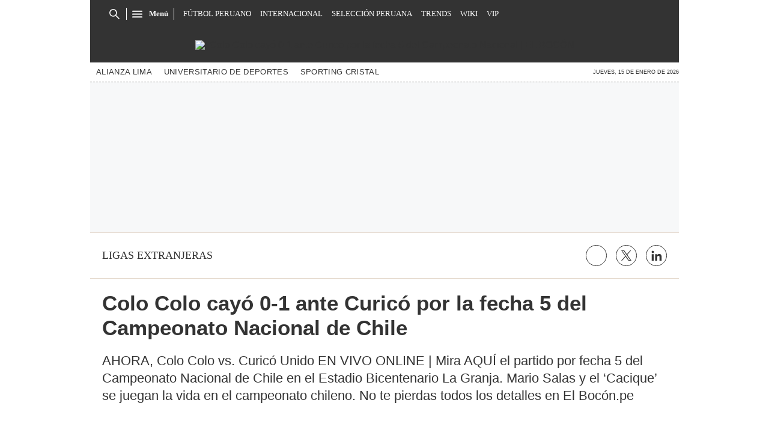

--- FILE ---
content_type: text/html; charset=utf-8
request_url: https://elbocon.pe/internacional/ligas-extranjeras/ver-via-cdf-premium-colo-colo-vs-curico-unido-en-vivo-online-por-cdf-hd-fecha-5-del-campeonato-nacional-de-chile-desde-el-estadio-bicentenario-la-granja-live-sports-event-nczd-noticia/
body_size: 30210
content:
<!DOCTYPE html><html itemscope="" itemType="http://schema.org/WebPage" lang="es"><head><meta charSet="utf-8"/><meta http-equiv="X-UA-Compatible" content="IE=edge"/><meta name="viewport" content="width=device-width, initial-scale=1"/><meta name="lang" content="es"/><meta name="deployment" content="4383"/><meta name="resource-type" content="document"/><meta content="global" name="distribution"/><meta name="robots" content="index,follow, max-image-preview:large"/><meta name="googlebot" content="index, follow"/><link rel="amphtml" href="https://elbocon.pe/internacional/ligas-extranjeras/ver-via-cdf-premium-colo-colo-vs-curico-unido-en-vivo-online-por-cdf-hd-fecha-5-del-campeonato-nacional-de-chile-desde-el-estadio-bicentenario-la-granja-live-sports-event-nczd-noticia/?outputType=amp"/><title>Colo Colo cayó 0-1 ante Curicó por la fecha 5 del Campeonato Nacional de Chile | INTERNACIONAL | EL BOCÓN</title><link rel="preconnect" href="//cdnc.elbocon.pe"/><link rel="dns-prefetch" href="//cdnc.elbocon.pe"/><link rel="preconnect" href="//cdna.elbocon.pe"/><link rel="dns-prefetch" href="//cdna.elbocon.pe"/><link rel="preload" href="https://cdna.elbocon.pe/resources/dist/elbocon/fonts/TitilliumWeb-Bold.woff2" as="font" type="font/woff2"/><link rel="preload" href="https://cdna.elbocon.pe/resources/dist/elbocon/fonts/Roboto-Slab.woff2" as="font" type="font/woff2"/><link rel="preload" href="https://cdna.elbocon.pe/resources/dist/elbocon/fonts/TitilliumWeb-Regular.woff2" as="font" type="font/woff2"/><link rel="preload" href="https://cdna.elcomercio.pe/resources/dist/elcomercio/fonts/Lato-Regular.woff2" as="font" type="font/woff2"/><link rel="preconnect" href="//www.googletagmanager.com/"/><link rel="dns-prefetch" href="//www.googletagmanager.com/"/><link rel="preconnect" href="//www.google-analytics.com"/><link rel="dns-prefetch" href="//www.google-analytics.com"/><link rel="dns-prefetch" href="//fonts.gstatic.com"/><link rel="dns-prefetch" href="//fonts.googleapis.com"/><link rel="dns-prefetch" href="//www.facebook.com/"/><link rel="dns-prefetch" href="//connect.facebook.net/"/><link rel="dns-prefetch" href="//acdn.adnxs.com/"/><script>"undefined"!=typeof window&&(window.requestIdle=window.requestIdleCallback||function(e){var n=Date.now();return setTimeout(function(){e({didTimeout:!1,timeRemaining:function(){return Math.max(0,50-(Date.now()-n))}})},1)},window.addPrefetch=function(e,n,t){var i=document.createElement("link");i.rel=e,i.href=n,t&&(i.as=t),i.crossOrigin="true",document.head.append(i)});</script><script defer="" src="https://d2dvq461rdwooi.cloudfront.net/elbocon/interna/spaces.js?2026-01-15"></script><script defer="" src="https://d1r08wok4169a5.cloudfront.net/ads/elbocon/arcads.js?2026-01-15"></script><script type="text/javascript">"use strict";window.lazier=function(e,t){var o,n=arguments.length<=2||void 0===arguments[2]?"0px 0px 100px 0px":arguments[2],a=function(e,o){e.forEach(function(e){var n=e.isIntersecting,a=e.target;n&&(t(a),o.unobserve(a))})};"IntersectionObserver"in window&&(o={rootMargin:n},e.forEach(function(e){new IntersectionObserver(a,o).observe(e)}))},window.isMobiles=/iPad|iPhone|iPod|android|webOS|Windows Phone/i.test(navigator.userAgent),window.mobile=window.isMobiles?"mobile":"desktop";var userPaywall=function(){var e="no";if(window.localStorage&&window.localStorage.hasOwnProperty("ArcId.USER_INFO")&&"{}"!==window.localStorage.getItem("ArcId.USER_INFO")){var t=JSON.parse(window.localStorage.getItem("ArcId.USER_INFO")).uuid,o=JSON.parse(window.localStorage.getItem("ArcP")||"{}")[t];o&&o.sub.p.length&&(e="si")}else e="no";return e},userPaywallStat=userPaywall(),getTmpAd=function(){return(window.location.search.match(/tmp_ad=([^&]*)/)||[])[1]||""},getTarget=function(){return{contenido:"standar",publisher:"elbocon",seccion:section,categoria:subsection,fuente:"WEB",tipoplantilla:"post",phatname:"https://elbocon.pe/internacional/ligas-extranjeras/ver-via-cdf-premium-colo-colo-vs-curico-unido-en-vivo-online-por-cdf-hd-fecha-5-del-campeonato-nacional-de-chile-desde-el-estadio-bicentenario-la-granja-live-sports-event-nczd-noticia/?outputType=lite",tags:"colocolo,curicounido,campeonatonacionaldechile",ab_test:"",paywall:userPaywallStat,tmp_ad:getTmpAd()}};window.googletag=window.googletag||{cmd:[]};window.adsCollection=window.adsCollection||[];</script><script async="" src="https://securepubads.g.doubleclick.net/tag/js/gpt.js"></script><link rel="shortcut icon" type="image/png" href="https://cdna.elbocon.pe/resources/dist/elbocon/images/favicon.png?d=112"/><link rel="apple-touch-icon" href="https://cdna.elbocon.pe/resources/dist/elbocon/images/apple-touch-icon.png?d=1"/><link rel="apple-touch-icon" sizes="76x76" href="https://cdna.elbocon.pe/resources/dist/elbocon/images/apple-touch-icon-76x76.png?d=1"/><link rel="apple-touch-icon" sizes="120x120" href="https://cdna.elbocon.pe/resources/dist/elbocon/images/apple-touch-icon-120x120.png?d=1"/><link rel="apple-touch-icon" sizes="144x144" href="https://cdna.elbocon.pe/resources/dist/elbocon/images/apple-touch-icon-144x144.png?d=1"/><link rel="apple-touch-icon" sizes="152x152" href="https://cdna.elbocon.pe/resources/dist/elbocon/images/apple-touch-icon-152x152.png?d=1"/><link rel="apple-touch-icon" sizes="180x180" href="https://cdna.elbocon.pe/resources/dist/elbocon/images/apple-touch-icon-180x180.png?d=1"/><link rel="canonical" href="https://elbocon.pe/internacional/ligas-extranjeras/ver-via-cdf-premium-colo-colo-vs-curico-unido-en-vivo-online-por-cdf-hd-fecha-5-del-campeonato-nacional-de-chile-desde-el-estadio-bicentenario-la-granja-live-sports-event-nczd-noticia/"/><meta name="theme-color" content="#444444"/><meta name="msapplication-TileColor" content="#444444"/><meta name="apple-mobile-web-app-title" content="El Bocón"/><meta name="application-name" content="El Bocón"/><script type="application/ld+json">{"@context" : "http://schema.org", "@type" : "Organization", "name" : "El Bocón", "url" : "https://elbocon.pe/", "logo": "https://cdna.elbocon.pe/resources/dist/elbocon/images/logo-elbocon.jpg?d=1",  "sameAs" : [ "https://www.linkedin.com/company/diario-el-bocon/","https://www.facebook.com/DiarioElBocon","https://twitter.com/elbocononline" ] }</script><meta name="description" lang="es" content="AHORA, Colo Colo vs. Curicó Unido EN VIVO ONLINE | Mira AQUÍ el partido por fecha 5 del Campeonato Nacional de Chile en el Estadio Bicentenario La Granja. Mario Salas y el ‘Cacique’ se juegan la vida en el campeonato chileno. No te pierdas todos los detalles en El Bocón.pe "/><meta property="og:site_name" content="El Bocón"/><meta property="og:locale" content="es_PE"/><meta property="fb:app_id" content="1667917060088448"/><meta property="og:title" content="Colo Colo cayó 0-1 ante Curicó por la fecha 5 del Campeonato Nacional de Chile"/><meta property="og:description" content="AHORA, Colo Colo vs. Curicó Unido EN VIVO ONLINE | Mira AQUÍ el partido por fecha 5 del Campeonato Nacional de Chile en el Estadio Bicentenario La Granja. Mario Salas y el ‘Cacique’ se juegan la vida en el campeonato chileno. No te pierdas todos los detalles en El Bocón.pe "/><meta property="og:image" content="https://elbocon.pe/resizer/88UjN3HrH0jMofCWjFjQbTiZnuk=/980x528/smart/filters:format(jpeg):quality(75)/arc-anglerfish-arc2-prod-elcomercio.s3.amazonaws.com/public/NBKBIJFDVBHR7ABT3DWG6YODLE.jpeg"/><link rel="preload" as="image" href="https://elbocon.pe/resizer/nlR8HRBMCoyW5ubPnOm39Uw8BvQ=/600x338/smart/filters:format(jpeg):quality(75)/arc-anglerfish-arc2-prod-elcomercio.s3.amazonaws.com/public/NBKBIJFDVBHR7ABT3DWG6YODLE.jpeg"/><meta property="og:image:secure_url" content="https://elbocon.pe/resizer/88UjN3HrH0jMofCWjFjQbTiZnuk=/980x528/smart/filters:format(jpeg):quality(75)/arc-anglerfish-arc2-prod-elcomercio.s3.amazonaws.com/public/NBKBIJFDVBHR7ABT3DWG6YODLE.jpeg"/><meta property="og:image:width" content="980"/><meta property="og:image:height" content="528"/><meta property="og:image:type" content="image/jpeg"/><meta property="og:video" content="https://cdnv.elbocon.pe/2020/02/20/5e4eb4cbc9e77c0001e3ae23/t_83e26cf2b5a841ac9c9454d114c8571d_name_Mario_Salas_All__me_quieren_Sporting_Cristal_porque_tuve_buenos_resultados_______Pero_yo_estoy_en_Colo_Colo_y_yo_voy_a_dar_la_pelea_hasta_el_final_/hlsv4_master.m3u8"/><meta property="og:video:secure_url" content="https://cdnv.elbocon.pe/2020/02/20/5e4eb4cbc9e77c0001e3ae23/t_83e26cf2b5a841ac9c9454d114c8571d_name_Mario_Salas_All__me_quieren_Sporting_Cristal_porque_tuve_buenos_resultados_______Pero_yo_estoy_en_Colo_Colo_y_yo_voy_a_dar_la_pelea_hasta_el_final_/hlsv4_master.m3u8"/><meta property="og:video:width" content="980"/><meta property="og:video:height" content="528"/><meta property="og:video:stream:content_type" content="video/mp4"/><meta property="og:video:type" content="video/mp4"/><meta property="og:url" content="https://elbocon.pe/internacional/ligas-extranjeras/ver-via-cdf-premium-colo-colo-vs-curico-unido-en-vivo-online-por-cdf-hd-fecha-5-del-campeonato-nacional-de-chile-desde-el-estadio-bicentenario-la-granja-live-sports-event-nczd-noticia/"/><meta property="og:type" content="article"/><meta name="twitter:card" content="summary_large_image"/><meta name="twitter:site" content="elbocononline"/><meta name="twitter:title" content="Colo Colo cayó 0-1 ante Curicó por la fecha 5 del Campeonato Nacional de Chile"/><meta name="twitter:image" content="https://elbocon.pe/resizer/88UjN3HrH0jMofCWjFjQbTiZnuk=/980x528/smart/filters:format(jpeg):quality(75)/arc-anglerfish-arc2-prod-elcomercio.s3.amazonaws.com/public/NBKBIJFDVBHR7ABT3DWG6YODLE.jpeg"/><meta name="twitter:description" content="AHORA, Colo Colo vs. Curicó Unido EN VIVO ONLINE | Mira AQUÍ el partido por fecha 5 del Campeonato Nacional de Chile en el Estadio Bicentenario La Granja. Mario Salas y el ‘Cacique’ se juegan la vida en el campeonato chileno. No te pierdas todos los detalles en El Bocón.pe "/><meta name="twitter:creator" content="elbocononline"/><meta property="mrf:tags" content="notaContenido:tcs"/><meta property="mrf:tags" content="notaPaywall:vacio"/><meta property="mrf:tags" content="notaGenero:info"/><meta name="data-article-id" content="SMK5ZC4FLZGFHLTWCOS3IHB5S4"/><meta property="article:publisher" content="https://www.facebook.com/DiarioElBocon"/><meta name="author" content="Redacción El Bocón"/><meta name="bi3dPubDate" content="2020-02-24T17:51:58-05:00"/><meta name="story_s3" content="SMK5ZC4FLZGFHLTWCOS3IHB5S4"/><meta name="bi3dArtId" content="639992"/><meta name="bi3dSection" content="Ligas Extranjeras"/><meta name="bi3dArtTitle" content="Colo Colo cayó 0-1 ante Curicó por la fecha 5 del Campeonato Nacional de Chile"/><meta name="cXenseParse:per-categories" content="Ligas Extranjeras"/><meta name="cXenseParse:wgu-categories" content="Ligas Extranjeras"/><meta name="etiquetas" content="Colo Colo, Curicó Unido, Campeonato Nacional de Chile"/><meta name="content-type" content="story"/><meta name="section-id" content="/internacional/ligas-extranjeras"/><meta name="keywords" content="Colo Colo, Curicó Unido, Campeonato Nacional de Chile"/><meta property="article:published_time" content="2020-02-24T17:51:58-05:00"/><meta property="article:modified_time" content="2020-02-24T22:52:01.094Z"/><meta property="article:author" content="Redacción El Bocón"/><meta property="article:section" content="Ligas Extranjeras"/><meta property="article:content_tier" content="metered"/><meta property="article:tag" content="Colo Colo"/><meta property="article:tag" content="Curicó Unido"/><meta property="article:tag" content="Campeonato Nacional de Chile"/><script type="application/ld+json">{"@context":"http://schema.org","@type":"NewsArticle","datePublished":"2020-02-24T17:51:58-05:00", "dateModified":"2020-02-24T17:51:58-05:00",  "backstory":"",   "dateline": "2020-02-24T17:51:58-05:00 ", "headline":"Colo Colo cayó 0-1 ante Curicó por la fecha 5 del Campeonato Nacional de Chile", "url":"https://elbocon.pe/internacional/ligas-extranjeras/ver-via-cdf-premium-colo-colo-vs-curico-unido-en-vivo-online-por-cdf-hd-fecha-5-del-campeonato-nacional-de-chile-desde-el-estadio-bicentenario-la-granja-live-sports-event-nczd-noticia/" ,"alternativeHeadline":"Colo Colo cayó 0-1 ante Curicó por la fecha 5 del Campeonato Nacional de Chile","description":"AHORA, Colo Colo vs. Curicó Unido EN VIVO ONLINE | Mira AQUÍ el partido por fecha 5 del Campeonato Nacional de Chile en el Estadio Bicentenario La Granja. Mario Salas y el ‘Cacique’ se juegan la vida en el campeonato chileno. No te pierdas todos los detalles en El Bocón.pe ", "articleBody":"VER, Colo Colo vs. Curicó Unido EN VIVO ONLINE vía CDF Premium | EN DIRECTO sigue el juego por la fecha 5 del Campeonato Nacional de Chile, este domingo 23 de febrero, desde la 16:00 horas (horario peruano). La transmisión estará a cargo de CDF. Para ver fútbol en vivo como este encuentro, tienes distintas alternativas por servicio de streaming y canales de TV. Colo Colo visitará a Curicó Unido, con la presión de no ganar desde hace tres partidos,y en medio sobre los cuestionamientos sobre el entrenador Mario Salas. Sigue el minuto a minuto, estadísticas, incidencias, goles, entrevistas y resultados del cotejo que se disputará en el Estadio Bicentenario La Granja.   Colo Colo visitará a Curicó Unido, este lunes 24 de febrero del 2020 y, a continuación, te mostramos los horarios en el que empezará el partido en tu país. México - 3:00 p.m. Perú - 4:00 p.m. Ecuador - 4:00 p.m. Colombia - 4:00 p.m. Bolivia - 5:00 p.m. Venezuela - 5:00 p.m. Argentina - 6:00 p.m. Chile - 6:00 p.m. Paraguay - 6:00 p.m. Uruguay - 6:00 p.m. Brasil - 6:00 p.m. España - 10:00 p.m.   Luego de la victoria contundente (3-0) sobre Palestino -en el inicio de la competencia doméstica- Colo Colo no sabe de triunfos: perdió a manos de Cobresal, Audax Italiano y Universidad Católica. El ‘Cacique’ marcha en el decimotercer puesto, con 3 unidades, y está a 12 del líder, la Universidad Católica, que tiene puntaje perfecto y es candidato serio para coronarse campeón a fin de año.  Pese a la complicada situación, el técnico Mario Salas aseguró estar tranquilo por el trabajo que viene haciendo. “Me siento tranquilo con lo que hemos realizado hasta el momento y el lunes esperamos ratificar eso”, admitió el ‘Comandante’, en conferencia de prensa. Por otro lado, Salas le dio importancia a volver al triunfo. “Para nosotros es fundamental ganar el partido del lunes, ya que eso nos puede dar el salto futbolístico que esperamos. Hemos hecho cosas buenas y creo que nos ha costado ser un equipo de acción en mayor continuidad”, contó.  Si por un lado, Colo Colo no la pasa bien, lo que vive Curicó Unido es todo lo contrario. El conjunto albirrojo registra tres triunfos en cuatro partidos y es sexto con 9 unidades. “Estamos luchando por ser un equipo sólido en todas sus líneas, que fecha a fecha no dé ventajas. Si nos hacen un gol, debe ser mérito de ellos, no error nuestro. Tenemos jerarquía, por lo que debemos mantener el orden defensivo”, advirtió el entrenador de Curicó Unido. Nicolás Larcamón.  Brayan Cortés, Óscar Opazo, Carlos Campos, Juan Manuel Insaurralde, Brayan Vejar, Carlos Carmona, Branco Provoste, Leonardo Valencia, Marcos Bolados, Nicolás Blandi y Pablo Mouche. ",  "mainEntityOfPage":{   "@type":"WebPage",  "@id":"https://elbocon.pe/internacional/ligas-extranjeras/ver-via-cdf-premium-colo-colo-vs-curico-unido-en-vivo-online-por-cdf-hd-fecha-5-del-campeonato-nacional-de-chile-desde-el-estadio-bicentenario-la-granja-live-sports-event-nczd-noticia/"     },     "image": [{"@type":"ImageObject","url":"https://elbocon.pe/resizer/jFNRlbNZSzerhZW_B5rlNfvcAZI=/1200x675/smart/filters:format(jpeg):quality(75)/arc-anglerfish-arc2-prod-elcomercio.s3.amazonaws.com/public/NBKBIJFDVBHR7ABT3DWG6YODLE.jpeg","height":675,"width":1200 },{"@type":"ImageObject","url":"https://elbocon.pe/resizer/jRG-T5xpt-p8GCJmOewVKYHGYC4=/1200x900/smart/filters:format(jpeg):quality(75)/arc-anglerfish-arc2-prod-elcomercio.s3.amazonaws.com/public/NBKBIJFDVBHR7ABT3DWG6YODLE.jpeg","height":900,"width":1200 },{"@type":"ImageObject","url":"https://elbocon.pe/resizer/9pSW4wKgQDvALdo4uJobf13fAM8=/1200x1200/smart/filters:format(jpeg):quality(75)/arc-anglerfish-arc2-prod-elcomercio.s3.amazonaws.com/public/NBKBIJFDVBHR7ABT3DWG6YODLE.jpeg","height":1200,"width":1200 }],      "video":[ { "@type":"VideoObject","name":"Mario Salas habló sobre su posible llegada a Sporting Cristal (Video: Colo Colo TV) Depor","thumbnailUrl":["https://elbocon.pe/resizer/0ydswxEgDuv8psUbh0HCtxaRSYw=/1200x1200/smart/filters:format(jpeg):quality(75)/dvgnzpfv30f28.cloudfront.net/02-20-2020/t_ff1ad49cda1c4e1e89833759dd578b34_name_vale_salas.jpg","https://elbocon.pe/resizer/3Ew4d4KIXL1pPxMHDw-z9Wl9SEE=/1200x900/smart/filters:format(jpeg):quality(75)/dvgnzpfv30f28.cloudfront.net/02-20-2020/t_ff1ad49cda1c4e1e89833759dd578b34_name_vale_salas.jpg","https://elbocon.pe/resizer/rBTGkhT3ccPBdymCEPhk_uIB4WI=/1200x675/smart/filters:format(jpeg):quality(75)/dvgnzpfv30f28.cloudfront.net/02-20-2020/t_ff1ad49cda1c4e1e89833759dd578b34_name_vale_salas.jpg"],"description":"Mario Salas habló sobre su posible llegada a Sporting Cristal (Video: Colo Colo TV) Depor","contentUrl":"https://cdnv.elbocon.pe/2020/02/20/5e4eb4cbc9e77c0001e3ae23/t_83e26cf2b5a841ac9c9454d114c8571d_name_Mario_Salas_All__me_quieren_Sporting_Cristal_porque_tuve_buenos_resultados_______Pero_yo_estoy_en_Colo_Colo_y_yo_voy_a_dar_la_pelea_hasta_el_final_/hlsv4_master.m3u8","uploadDate":"2020-02-20T16:34:41Z","duration":"PT45S"},{ "@type":"VideoObject","name":"Mario Salas habló sobre su posible llegada a Sporting Cristal (Video: Colo Colo TV) Depor","thumbnailUrl":["https://elbocon.pe/resizer/0ydswxEgDuv8psUbh0HCtxaRSYw=/1200x1200/smart/filters:format(jpeg):quality(75)/dvgnzpfv30f28.cloudfront.net/02-20-2020/t_ff1ad49cda1c4e1e89833759dd578b34_name_vale_salas.jpg","https://elbocon.pe/resizer/3Ew4d4KIXL1pPxMHDw-z9Wl9SEE=/1200x900/smart/filters:format(jpeg):quality(75)/dvgnzpfv30f28.cloudfront.net/02-20-2020/t_ff1ad49cda1c4e1e89833759dd578b34_name_vale_salas.jpg","https://elbocon.pe/resizer/rBTGkhT3ccPBdymCEPhk_uIB4WI=/1200x675/smart/filters:format(jpeg):quality(75)/dvgnzpfv30f28.cloudfront.net/02-20-2020/t_ff1ad49cda1c4e1e89833759dd578b34_name_vale_salas.jpg"],"description":"Mario Salas habló sobre su posible llegada a Sporting Cristal (Video: Colo Colo TV) Depor","contentUrl":"https://cdnv.elbocon.pe/2020/02/20/5e4eb4cbc9e77c0001e3ae23/t_83e26cf2b5a841ac9c9454d114c8571d_name_Mario_Salas_All__me_quieren_Sporting_Cristal_porque_tuve_buenos_resultados_______Pero_yo_estoy_en_Colo_Colo_y_yo_voy_a_dar_la_pelea_hasta_el_final_/hlsv4_master.m3u8","uploadDate":"2020-02-20T16:34:41Z","duration":"PT45S"} ], "author": {"@context": "http://schema.org/","@type":"Person","name":"Redacción El Bocón","url": "https://elbocon.pe/autor/redaccion-el-bocon/","image":"https://elbocon.pe/resizer/v2/https%3A%2F%2Fcdna.elbocon.pe%2Fresources%2Fdist%2Felbocon%2Fimages%2Fauthor.png%3Fd%3D1?auth=de3d49f3b55f99cf2558e4760b578a182c8950a2483c635d2b2078f8d3ee240f&width=300&height=300&quality=75&smart=true","contactPoint":{"@type":"ContactPoint","contactType":"Journalist","email":""},"email":"","jobTitle":"Redacción El Bocón"},"publisher":{"@type":"Organization","name":"El Bocón","logo":{"@type":"ImageObject","url":"https://cdna.elbocon.pe/resources/dist/elbocon/images/logo-amp.png?d=1","height":60, "width":246 } },  "keywords":["Colo Colo","Curicó Unido","Campeonato Nacional de Chile"] }</script><script type="application/ld+json">{"@context":"https://schema.org","@type":"ItemList","itemListElement":[{"@type":"ListItem","position":1,"url":"https://elbocon.pe/internacional/ligas-extranjeras/west-ham-argentino-manuel-lanzini-sufrio-un-fuerte-accidente-de-transito-cuando-iba-a-entrenar-premier-league-rmmd-noticia/" },{"@type":"ListItem","position":2,"url":"https://elbocon.pe/internacional/ligas-extranjeras/lionel-messi-se-luce-con-la-camiseta-de-boca-juniors-por-regalo-de-juan-roman-riquelme-luego-de-jugar-en-la-bombonera-el-argentina-vs-venezuela-foto-rmmd-noticia/" },{"@type":"ListItem","position":3,"url":"https://elbocon.pe/internacional/ligas-extranjeras/xavi-hernandez-tras-la-goleada-en-el-barcelona-vs-real-madrid-tal-vez-no-alcance-para-ganar-laliga-clasico-rmmd-noticia/" },{"@type":"ListItem","position":4,"url":"https://elbocon.pe/internacional/ligas-extranjeras/lionel-messi-xavi-hernandez-declaro-que-el-jugador-argentino-tiene-las-puertas-abiertas-de-barcelona-rmmd-noticia/" }]}</script><script type="application/ld+json">{"@context":"https://schema.org","@type":"BreadcrumbList","itemListElement":[{"@type":"ListItem","position":1,"name":"El Bocón","item":"https://elbocon.pe" },{"@type":"ListItem","position":2,"name":"Internacional","item":"https://elbocon.pe/internacional/" },{"@type":"ListItem","position":3,"name":"Ligas extranjeras","item":"https://elbocon.pe/internacional/ligas-extranjeras/" }] }</script><script type="text/javascript">var type_space = 'nota1'; var site = 'boc'; var type_template = 'nota'; var section = 'internacional'; var subsection = 'ligasextranjeras'; var path_name = '/internacional/ligas-extranjeras/ver-via-cdf-premium-colo-colo-vs-curico-unido-en-vivo-online-por-cdf-hd-fecha-5-del-campeonato-nacional-de-chile-desde-el-estadio-bicentenario-la-granja-live-sports-event-nczd-noticia/';  var tipo_nota = 'imagen';   var id_nota = 'SMK5ZC4FLZGFHLTWCOS3IHB5S4';  var content_paywall = 'false';  var nucleo_origen = 'nd'; var format_origen = 'tfg';var content_origen = 'tcs'; var gender_origen = 'info';var audiencia_nicho = ''; window.dataLayer = window.dataLayer || [];window.dataLayer.push({ 'seccion': 'internacional','subseccion': 'ligas-extranjeras','tipo_nota' : 'imagen', 'id_nota' : 'SMK5ZC4FLZGFHLTWCOS3IHB5S4','tag1': 'colo-colo','tag2': 'curico-unido','premium' : 'false','autor' : 'redaccion-el-bocon' , 'nucleo_ID' : 'nd', 'tipo_formato' : 'tfg','tipo_contenido' : 'tcs','genero' : 'info','nota_publicacion':'2020-02-23T18:04:06'});
    
    </script><style>@font-face {font-family: fallback-local; src: local(Arial); ascent-override: 125%; descent-override: 25%; line-gap-override: 0%;}</style><style>*{box-sizing:border-box;outline-color:red}html{color:#333;font-family:Titillium Web,sans-serif;font-size:13px;scroll-behavior:smooth}a,abbr,acronym,address,applet,article,aside,audio,b,big,blockquote,body,canvas,center,cite,code,dd,del,details,dfn,div,dl,dt,em,embed,fieldset,figcaption,figure,footer,form,h1,h2,h3,h4,h5,h6,header,hgroup,html,i,iframe,img,ins,kbd,label,legend,li,mark,menu,nav,object,ol,output,p,pre,q,ruby,s,samp,section,small,span,strike,strong,sub,summary,sup,table,tbody,td,tfoot,th,thead,time,tr,tt,u,ul,var,video{border:0;margin:0;padding:0;vertical-align:baseline}article,aside,details,figcaption,figure,footer,header,hgroup,menu,nav,section{display:block}body{line-height:1}ol,ul{list-style:none}blockquote,q{quotes:none}[role=button],[type=button],[type=checkbox],[type=radio],[type=submit],a,button,select{cursor:pointer}a{color:#333;text-decoration:none}a:hover{text-decoration:underline}blockquote:after,blockquote:before,q:after,q:before{content:"";content:none}table{border-collapse:collapse;border-spacing:0}[type=search]{padding:0}input[type=search],input[type=search]::-webkit-search-cancel-button,input[type=search]::-webkit-search-decoration,input[type=search]::-webkit-search-results-button,input[type=search]::-webkit-search-results-decoration{-webkit-appearance:none;border:none}button{background-color:transparent;border-style:none;color:#333;font-family:inherit}address{font-style:normal}select{-moz-appearance:none;-webkit-appearance:none;appearance:none;border:0}h1,h2,h3,h4,h5,h6{font-weight:400}footer{content-visibility:auto;contain-intrinsic-size:400px}.jwplayer-lazy{align-items:center;background-color:#000;display:flex;height:347px;justify-content:center}.jwplayer-lazy .lazy{height:100%}.jwplayer-lazy-icon-play{-webkit-animation-name:c;-webkit-animation-duration:2s;-webkit-animation-iteration-count:infinite;animation-duration:2s;animation-iteration-count:infinite;animation-name:c;border:10px solid #eee;border-radius:50%;border-top-color:#666;height:70px;position:absolute;width:70px}@-webkit-keyframes a{0%{transform:rotate(2)}to{transform:rotate(2deg)}}@keyframes a{0%{transform:rotate(2)}to{transform:rotate(2deg)}}@-webkit-keyframes b{0%{transform:rotate(3deg)}to{transform:rotate(3deg)}}@keyframes b{0%{transform:rotate(3deg)}to{transform:rotate(3deg)}}@-webkit-keyframes c{0%{transform:rotate(0deg)}to{transform:rotate(1turn)}}@keyframes c{0%{transform:rotate(0deg)}to{transform:rotate(1turn)}}.f{display:flex}.f-center{justify-content:center}.alg-center,.f-center{align-items:center}.just-center{justify-content:center}.just-between{justify-content:space-between}.f-col{flex-direction:column}.w-full{width:100%}.h-full{height:100%}.pos-rel{position:relative}.pos-abs{position:absolute}.oflow-h{overflow:hidden}.premium__wrapper.flex.hidden{display:none}.st-sidebar__content{background:#fff}.st-iframe{content-visibility:auto;contain-intrinsic-size:5000px}html{font-size:15px}.story-gallery-slider{background-color:#262627;max-width:100vw}.story-gallery-slider__content{transition:transform .4s ease}.story-gallery-slider__item{-webkit-user-select:none;-moz-user-select:none;-ms-user-select:none;pointer-events:none;user-select:none;width:280px}.story-gallery-slider__img{-o-object-fit:cover;height:240px;object-fit:cover}.story-gallery-slider__body{overflow:hidden;position:relative}.story-gallery-slider__quantity{font-size:12px;font-weight:700;letter-spacing:3px;margin-right:10px}.story-gallery-slider__arrows{align-items:center;height:200px;justify-content:center;outline:0;position:absolute;top:0;width:auto}.story-gallery-slider__arrows--left,.story-gallery-slider__arrows--right{background-color:#333;padding:15px 4px}.story-gallery-slider__arrows--left svg,.story-gallery-slider__arrows--right svg{fill:#fff}.story-gallery-slider__arrows--left{border-bottom-right-radius:10px;border-top-right-radius:10px}.story-gallery-slider__arrows--right{border-bottom-left-radius:10px;border-top-left-radius:10px}.story-gallery-slider__caption{align-items:center;background-color:#fff;border-bottom:1px dotted #333;display:flex;flex-direction:row-reverse;height:60px;justify-content:space-between;padding:20px 10px 10px;width:100%}.story-gallery-slider__figure{position:relative}.story-gallery-slider__right{right:0}.most-read__item{border-bottom:1px solid #ddd;padding-bottom:20px;padding-top:20px}.uppercase{text-transform:uppercase}.hidden-label{font-size:0;height:0;overflow:hidden;width:0}[id^=gpt_]{align-items:center;display:flex;height:auto;justify-content:center}.menu{transform:translateX(-100vw);width:0}#gpt_top{height:auto;min-height:50px}.content_gpt_top_ads{background-color:#f7f8f9;display:flex;height:100px;justify-content:center;margin:auto;overflow-x:scroll;width:340px}.content_gpt #gpt_zocalo{height:100px;overflow-x:scroll;width:320px}.minuto_minuto .content_gpt_caja3,.minuto_minuto .content_gpt_caja4,.minuto_minuto .content_gpt_caja5{align-items:center;background-color:#f7f8f9;display:flex;height:290px;justify-content:center;margin:auto;overflow-x:scroll;padding-top:15px;position:relative;width:320px}.minuto_minuto .content_gpt_caja3:before,.minuto_minuto .content_gpt_caja4:before,.minuto_minuto .content_gpt_caja5:before{content:"PUBLICIDAD";font-size:10px;position:absolute;top:10px}.sticky-top{position:sticky!important;top:0;z-index:1}.share-btn{border:1px solid #333;border-radius:50%;height:29px;line-height:0;margin-left:10px;padding:0;width:29px}.share-btn svg{fill:#333;height:15px}.share-btn--stroke{fill:transparent}.share-btn--ws svg{height:35px}.share-btn--copy{fill:#333;color:#333;font-family:Titillium Web,sans-serif;font-weight:700;height:30px;line-height:0;margin-left:10px;padding:0 5px 0 0;text-transform:uppercase}.share-btn--copy svg{margin-right:5px}.share-btn.s-lk svg{height:18px}.nav{background-color:#333;background-image:url(https://cdna.elbocon.pe/resources/dist/elbocon/images/bc-tramado-nav.png);height:46px;max-width:980px;padding:0 15px;z-index:2}.nav__p-logo{display:block;left:50%;top:0;transform:translateX(-50%)}.nav__s-logo{display:none}.nav__story-title{-webkit-box-orient:vertical;-webkit-line-clamp:1;color:#fff;display:none;font-family:Roboto Slab,serif;font-size:14px;font-weight:700;line-height:1.4;margin:auto;padding:0 15px;width:300px}.nav__story-social-network{display:none}.nav__search-box{border-right:1px solid #fff;display:none;height:20px}.nav__sl{height:0;width:0}.nav__i-search{background-color:#333;border-radius:4px;color:#fff;height:30px;outline:none;padding:5px 40px 5px 5px;text-indent:0;transition:width .25s cubic-bezier(.49,.37,.445,.715);width:0;will-change:width}.nav__i-search.active{border:1px solid #fff;padding-left:8px;width:200px}.nav__btn--search{outline:0;padding:6px 10px;position:absolute;right:0;top:0}.nav__btn--search svg{fill:#fff}.nav__list{font-family:Roboto Slab,serif;padding-left:15px;width:1000px}.nav__list-container{display:none;height:46px;max-width:560px;overflow:hidden}.nav__list-item{padding-right:15px}.nav__list-link{color:#fff;font-size:.8rem;text-transform:uppercase}.nav__logo{height:46px}.nav__btn--section{padding-right:10px;position:relative}.nav__btn--section:after{background-color:#fff;content:"";height:20px;position:absolute;right:0;width:1px}.nav__btn--section svg{fill:#fff}.nav__btn--section span{color:#fff;display:none;font:700 .8rem/1 Roboto Slab,serif}.nav__container-right{right:15px;top:5px}.nav__btn-sign{background-color:#fff;border-radius:50%;color:#444;display:flex;font:700 14px/16px Titillium Web,sans-serif;height:34px;justify-content:center;margin:0 4px;width:34px}.nav__btn-sign i{font-style:normal}.nav__btn-sign svg{fill:red;height:18px}.nav__btn-sign span{display:none}.nav.active{background-image:none;height:46px;max-width:980px;position:fixed;position:sticky;top:0;width:100%}.nav.active .nav__list-container,.nav.active .nav__search-box{display:none}.nav.active .nav__story-title{display:-webkit-box}.nav.active .nav__story-social-network{display:block}.nav.active .nav__p-logo{display:none}.nav.active .nav__btn--section svg{fill:#fff}.nav.active .nav__btn--section span{color:#fff}.nav.active .nav__wrapper{justify-content:space-between}.story-header__link{height:23px;line-height:0;margin-right:15px;padding:0;width:23px}.story-content__more-link,.story-header__link{fill:#fff;border:1px solid #fff;border-radius:50%}.story-content__more-link{padding:5px}.header,.nav-sidebar{display:none}.header{background-color:#333;background-image:url(https://cdna.elbocon.pe/resources/dist/elbocon/images/bc-tramado-nav.png);height:58px}.header__logo{height:58px;width:auto}.header__nav{border-bottom:1px dashed #8a8a8a;display:none}.header__tags{-ms-grid-row-align:center;align-self:center;color:#555;font-size:9px;font-weight:700;margin-right:20px;white-space:nowrap}.header__featured{padding-right:20px}.header__item{white-space:nowrap}.header__link{color:#333;font-size:.8rem;letter-spacing:.02rem;padding:10px;text-transform:capitalize}.header__date{-ms-grid-row-align:center;align-self:center;font-size:9px;margin-left:5px;text-transform:uppercase;white-space:nowrap}.sht__title{color:#333;font:700 2.2rem/1.166 Titillium Web,sans-serif;padding:0 20px 20px}.sht__summary{color:#999;font:400 1.1rem/1.33 Roboto Slab,serif;padding:0 20px 20px}.sht__list{list-style-type:disc;padding:0 40px 30px 20px}.sht__list li{color:#000;font-size:19px;line-height:26px;margin-bottom:10px}.sht__list li a{font-weight:700;text-decoration:underline}.sht__link:hover{text-decoration:none}.st-social{align-items:center;border-bottom:1px solid #e2d5c8;border-top:1px solid #e2d5c8;margin:0 0 20px;padding:20px}.st-social__txt{color:#333;font:400 1.1rem/1 Time News Roman;text-transform:uppercase}.st-social__link{text-overflow:ellipsis;white-space:nowrap}.st-social__tooltdiv{display:flex}.st-social__share{display:flex;justify-content:flex-end}.st-social__share .icon{background-image:url(https://cdna.elcomercio.pe/resources/dist/depor/images/group_lite-share.png);background-repeat:no-repeat;display:inline-block}.st-social__share__bg-svgto_facebook{background-position:-98px -10px;height:21px;width:10px}.st-social__share__bg-svgto_facebook_f{background-position:-128px -10px;height:18px;width:11px}.st-social__share__bg-svgto_copy_link{background-position:-10px -10px;height:24px;width:24px}.st-social__share__bg-svgto_x_op{background-position:-10px -54px;height:19px;width:19px}.st-social__share__bg-svgto_x_dark_op{background-position:-54px -10px;height:24px;width:24px}.s-multimedia{font-family:Titillium Web,sans-serif;font-size:13px;letter-spacing:0;padding:0 20px}.s-multimedia__caption{color:red;font:400 .9rem/1 Roboto Slab,serif;padding-bottom:10px;padding-top:10px}.s-multimedia__caption a{color:#306d95}.s-multimedia__audio{padding-top:10px}.s-multimedia__image{-o-object-fit:cover;height:auto;object-fit:cover}.s-multimedia__lL-video,.s-multimedia__p-default{background-color:#000;height:157px}.b-news{justify-content:space-between;margin-top:10px;padding:0 20px}.b-news__close{padding:0 0 0 15px;text-align:right;width:60px}.b-news__close button:focus{outline:0}.b-news__link{color:#444;display:inline-block;font:600 1.3rem/1.33 Roboto Slab,serif;padding:15px 0}.b-news__tag{padding-right:8px;text-transform:uppercase}.b-news__tag,.b-news__title{font-weight:700}.b-news__envivo-border{height:20px;margin-top:2px;opacity:.16;width:20px}.b-news__envivo,.b-news__envivo-border{background-color:#dd0009;border-radius:50%;float:left}.b-news__envivo{height:8px;margin-left:-14px;margin-right:15px;margin-top:8px;width:8px}.b-news--bgcolor-1,.b-news--color-1,.breaking-news--bgcolor-1,.breaking-news--color-1{background-color:#f3da4a}.b-news--bgcolor-2,.b-news--color-2,.breaking-news--bgcolor-2,.breaking-news--color-2{background-color:#ed1c24}.b-news--bgcolor-3,.b-news--color-3,.breaking-news--bgcolor-3,.breaking-news--color-3{background:#ededed 0 0 no-repeat padding-box;border-bottom:1px solid #ddd;border-left:3px solid #000}.breaking-news{color:#fff;display:flex;justify-content:space-between;margin-top:10px;padding:15px 20px}.breaking-news__tag{font-size:1.3rem;padding-right:8px}.breaking-news__link{color:#fff;display:inline;font-size:1.3rem;font-weight:700;line-height:1.3}.breaking-news__btn-close{padding:0 0 0 15px}.b-news__icon,.breaking-news__btn-close>svg{fill:#444;height:24px;width:24px}.lay-foot{contain-intrinsic-size:400px;content-visibility:auto;color:#767676;flex-direction:column;font:400 11px/1.5 Titillium Web,sans-serif;padding:20px}.lay-foot__logo{margin-bottom:20px}.lay-foot__img{display:block;height:33px;margin:0 auto}.lay-foot__item{margin-bottom:10px;padding:0 25px;text-align:center}.lay-foot__legal{align-items:center;flex-direction:column;max-width:700px}.st-sidebar__container{background:#fff;margin:0 auto}.st-sidebar__content{flex-direction:column;margin:20px 0;width:100%}.st-sidebar__main{margin-bottom:20px;width:100%}.st-sidebar__side{width:100%}.h-continuous{background-color:red;height:48px}.h-continuous__img{height:34px}.h-continuous__anchor{background-color:transparent;height:50px;padding-bottom:20px;right:0;transform:rotate(-90deg);width:50px}.h-continuous__svg{fill:#fff}.ad-lateral{display:none;overflow:hidden;width:0}.links-band{border-bottom:1px solid #e1e1e1;border-top:1px solid #e1e1e1;font-family:Titillium Web,sans-serif;font-size:12px;justify-content:start;padding:0 10px}.links-band__txt{font-weight:700}.links-band__link,.links-band__txt{padding:10px 7px;white-space:nowrap}.links-band__link{color:#333}.story-content__gallery-img{-o-object-fit:cover;height:200px;object-fit:cover}.story-contents{margin-bottom:25px;padding:25px 20px 20px}.story-contents__blockquote{font:400 18px/1.33 system-ui,-apple-system,Segoe UI,Roboto,Ubuntu,Cantarell,Noto Sans,sans-serif,serif;margin:40px 0 40px 15px;padding:20px 20px 20px 36px}.story-contents__author{font-family:Titillium Web,sans-serif;font-size:16px;padding-bottom:10px}.story-contents__font-paragraph{font-size:16px;line-height:1.5;padding:10px 0}.story-contents__content{padding:5px 0 40px}.story-contents li{font-family:Titillium Web,sans-serif;font-size:16.9px;line-height:1.5;margin-bottom:20px}.story-contents__caption{font-size:13px;line-height:1.3;margin-bottom:10px;padding:10px 0}.story-contents__image{-o-object-fit:contain;aspect-ratio:var(--aspect-ratio);height:auto;object-fit:contain}.story-content__link-list-figure img{height:64px;width:96px}.st-tags{margin:25px 0;padding:0 20px}.st-tags__title{font:700 11px/18px Titillium Web,sans-serif;font-size:.9rem;padding-bottom:10px}.st-tags__tag,.st-tags__title{display:inline-block}.st-tags__box{flex:1 1}.st-tags__link{display:block;font-size:.9rem;letter-spacing:.28px;margin:0 10px 10px 0;padding:5px 10px}.link-site{margin:20px;padding-top:20px}.link-site__image{height:100px;width:130px}.link-site__pic{display:block;margin-right:10px}.link-site__header{margin-bottom:15px;padding-bottom:10px}.link-site__h-text{font-size:1.3rem}.link-site__subtitle{font-size:.9rem;line-height:18px}.link-site__title-link{display:block;font-size:16px;letter-spacing:.08px;line-height:1.3333;max-height:80px}.link-site__item{margin-bottom:15px;padding-bottom:15px;padding-top:15px}.story-contents__about-author-image{height:64px;width:64px}.error{background-color:#eae9e5;padding:40px 40px 20px;position:relative;text-align:center;width:100%}.error__icon{margin-top:103px}.error__title{color:#3c3c3c;font-family:Titillium Web,sans-serif;font-size:1.1rem;font-weight:700;line-height:1.5;margin-bottom:10px;margin-top:6px}.error__content{color:#3c3c3c;display:inline-block;font-family:Roboto Slab,serif;font-size:.8rem;line-height:1.5;margin:auto;max-width:400px;padding-bottom:15px;padding-top:15px}.error__title-search{color:#3c3c3c;font-family:Titillium Web,sans-serif;font-size:.8rem;font-weight:400;line-height:47px;margin-top:25px}.error__search-box{margin:20px auto;max-width:524px;padding:0 15px;position:relative}.error__link{display:inline-block;font-size:.8rem;font-weight:700;line-height:1.5;padding-bottom:15px;padding-top:15px}.error .search-main-form{position:relative}.error .search-input{background:#fff 0 0 no-repeat padding-box;border:1px solid gray;border-radius:12px;box-shadow:0 8px 16px rgba(0,0,0,.16078);color:#6f6f6f;font-family:Roboto Slab,serif;font-size:.8rem;height:48px;line-height:24px;padding-left:20px;width:100%}.error .search-input.focus-visible{outline:none}.error .search-input:focus-visible{outline:none}.error .search-input__btn{border:2px solid #2b2e34;border-radius:50%;height:15px;position:absolute;right:40px;top:14px;width:15px}.error .search-input__btn:before{display:none}.error .search-input__btn:after{background-color:#2b2e34;border-radius:10px;content:"";display:block;height:4px;left:8px;position:absolute;top:6px;transform:rotate(40deg);transform-origin:-1px 5px;width:12px}.most-read__img{-o-object-fit:cover;object-fit:cover;width:110px}.st-interest__link-img{display:none}@media screen and (min-width:640px){html{font-size:14px;font-size:15px}.story-gallery-slider__quantity{color:#ccc;font-size:15px}.story-gallery-slider__arrows{height:360px}.story-gallery-slider__caption{background:linear-gradient(180deg,transparent,#000 47%,#000 96%);border:none;bottom:0;position:absolute}.share-btn{margin-left:15px}.share-btn--ws{display:none}.share-btn--copy{margin-left:15px}.nav__btn--section span{display:block;margin-left:8px}#icon-whatsapp,.story-content__more-link{display:none}.st-sidebar__container{width:620px}.story-content__gallery-img{height:360px}.link-site__image{height:135px;width:100%}.link-site__pic{margin-bottom:5px;margin-right:0}.link-site__list{flex-direction:row;flex-wrap:wrap;justify-content:space-between}.link-site__title-link{font-size:1rem;max-height:60px}.link-site__item{border-bottom:0;flex-direction:column;max-width:calc(33.33333% - 10px);padding-bottom:0;padding-top:0}.st-interest__link-img{-o-object-fit:cover;display:block;height:72px;object-fit:cover;width:125px}}@media screen and (min-width:1024px){html{font-size:16px}.story-gallery-slider__arrows{height:528px}#gpt_caja1{height:auto;margin-bottom:20px;min-height:250px}#gpt_caja2{top:0}.content_gpt_top_ads{height:250px;overflow:hidden;top:6px;width:100%}.content_gpt_caja1_ads,.content_gpt_caja2_ads,.content_gpt_top_ads{align-items:center;background-color:#f7f8f9;justify-content:center;margin:auto}.content_gpt_caja1_ads,.content_gpt_caja2_ads{display:flex;height:640px;padding-top:25px;position:relative;width:300px}.content_gpt_caja1_ads:before,.content_gpt_caja2_ads:before{content:"PUBLICIDAD";font-size:10px;position:absolute;top:10px}.content_gpt_caja2_ads{position:sticky!important;top:0}.content_gpt #gpt_zocalo{height:90px;width:728px}.share-btn{height:35px;width:35px}.share-btn svg{height:17px}.share-btn.s-lk svg{height:22px}.nav{background-image:none}.nav__p-logo{display:none}.nav__story-title{left:30%;margin:0;position:absolute;width:460px}.nav__story-social-network{padding-right:0}.nav__search-box{display:flex}.nav__list-container{display:block}.nav__btn--section svg{fill:#fff}.nav__btn--section span{color:#fff}.nav__btn-sign{border:1px solid #fff;border-radius:4px;height:auto;min-width:80px;padding:8px 12px;width:auto}.nav__btn-sign i{display:none}.nav__btn-sign span{display:block}.nav.active .nav__s-logo{display:block;left:20%;top:0;transform:translateX(-50%)}.nav.active .nav__btn-sign{display:none}.header,.header__nav{display:flex;max-width:980px}.sht__summary{color:#333}.sht__list li{font-size:20px;line-height:1.5}.s-multimedia__embed{padding:0 20px}.s-multimedia__image--big{height:528px}.s-multimedia__lL-video,.s-multimedia__p-default{height:345px}.lay-foot{flex-direction:row}.lay-foot__logo{margin-bottom:0}.lay-foot__img{height:43px}.lay-foot__item{border-right:1px solid #767676;margin-bottom:0;text-align:left;width:33.33333%}.lay-foot__item:last-child{border:none}.lay-foot__legal{align-items:stretch;flex-direction:row;width:100%}.st-sidebar__container{min-width:980px}.st-sidebar__content{flex-direction:row;flex-wrap:wrap}.st-sidebar__main{margin-bottom:0;padding-right:10px;width:calc(100% - 313px)}.st-sidebar__side{padding-left:10px;width:313px}.st-sidebar__side>[class]{margin-bottom:20px}.h-continuous{height:60px}.h-continuous__img{height:40px}.ad-lateral{display:flex;flex-grow:0;flex-shrink:0;height:-webkit-fit-content;height:-moz-fit-content;height:fit-content;overflow:visible;overflow:initial;position:fixed;top:0;width:160px}.ad-lateral--r{transform:translateX(570px)}.ad-lateral--l{transform:translateX(-570px)}.story-content__gallery-img{height:528px}.st-interest__link-img{height:167px;width:298px}}@media screen and (max-width:1024px){div[role=main]{pointer-events:auto}}@media screen and (max-width:639px){.jwplayer-lazy{height:180px}.jwplayer-lazy a{-webkit-animation-name:a;-webkit-animation-timing-function:b;animation-name:a;animation-timing-function:b}.content_gpt_caja3,.content_gpt_caja4,.content_gpt_caja5,.content_gpt_inline{align-items:center;background-color:#f7f8f9;display:flex;height:330px;justify-content:center;margin:auto;max-width:320px;overflow-x:scroll;padding-top:15px;position:relative;width:auto}.content_gpt_caja3:before,.content_gpt_caja4:before,.content_gpt_caja5:before,.content_gpt_inline:before{content:"PUBLICIDAD";font-size:10px;position:absolute;top:10px}#gpt_zocalo{height:100px;overflow-x:scroll;width:320px}.story-header__link{margin:0}.story-header__item{margin-bottom:10px}.story-header__item:last-child{margin-bottom:0}.story-header__list{background-color:#fff;box-shadow:-1px 7px 11px rgba(0,0,0,.3);display:none;flex-direction:column;padding:10px;position:absolute;right:-10px;top:30px;width:auto;z-index:1}.story-header__list.active{display:flex}.story-header__list.active .story-header__link{fill:#333;border:1px solid #333}.st-social__tooltdiv{display:block}.b-news__envivo,.b-news__envivo-border,.st-social .st-social__share{display:none}.error__icon{height:79px;width:79px}.error__title{margin-top:14px}.error__content{margin-top:4px;max-width:296px}.error__title-search{font-size:.6rem;line-height:28px;margin:34px auto auto;max-width:294px}}@media print{[id^=gpt_]{display:none}.story-content__gallery-img{width:815px}}
</style><script>(function(w,d,s,l,i){w[l]=w[l]||[]
    w[l].push({'gtm.start':new Date().getTime(),event:'gtm.js',}); var f=d.getElementsByTagName(s)[0],j=d.createElement(s),dl=l!='dataLayer'?'&l='+l:''; j.async=!0;    j.src='https://www.googletagmanager.com/gtm.js?id='+i+dl; f.parentNode.insertBefore(j,f)})(window,document,'script','dataLayer','GTM-WB49SJD')</script><script defer="" src="https://d1r08wok4169a5.cloudfront.net/gpt-ad/elbocon/public/js/main.min-prebid.js?v=2026-01-15" id="mainmin"></script>
<script>(window.BOOMR_mq=window.BOOMR_mq||[]).push(["addVar",{"rua.upush":"false","rua.cpush":"false","rua.upre":"false","rua.cpre":"false","rua.uprl":"false","rua.cprl":"false","rua.cprf":"false","rua.trans":"","rua.cook":"false","rua.ims":"false","rua.ufprl":"false","rua.cfprl":"false","rua.isuxp":"false","rua.texp":"norulematch","rua.ceh":"false","rua.ueh":"false","rua.ieh.st":"0"}]);</script>
                              <script>!function(e){var n="https://s.go-mpulse.net/boomerang/";if("False"=="True")e.BOOMR_config=e.BOOMR_config||{},e.BOOMR_config.PageParams=e.BOOMR_config.PageParams||{},e.BOOMR_config.PageParams.pci=!0,n="https://s2.go-mpulse.net/boomerang/";if(window.BOOMR_API_key="8MGTW-TZSZZ-A2X44-WNN52-GV89E",function(){function e(){if(!o){var e=document.createElement("script");e.id="boomr-scr-as",e.src=window.BOOMR.url,e.async=!0,i.parentNode.appendChild(e),o=!0}}function t(e){o=!0;var n,t,a,r,d=document,O=window;if(window.BOOMR.snippetMethod=e?"if":"i",t=function(e,n){var t=d.createElement("script");t.id=n||"boomr-if-as",t.src=window.BOOMR.url,BOOMR_lstart=(new Date).getTime(),e=e||d.body,e.appendChild(t)},!window.addEventListener&&window.attachEvent&&navigator.userAgent.match(/MSIE [67]\./))return window.BOOMR.snippetMethod="s",void t(i.parentNode,"boomr-async");a=document.createElement("IFRAME"),a.src="about:blank",a.title="",a.role="presentation",a.loading="eager",r=(a.frameElement||a).style,r.width=0,r.height=0,r.border=0,r.display="none",i.parentNode.appendChild(a);try{O=a.contentWindow,d=O.document.open()}catch(_){n=document.domain,a.src="javascript:var d=document.open();d.domain='"+n+"';void(0);",O=a.contentWindow,d=O.document.open()}if(n)d._boomrl=function(){this.domain=n,t()},d.write("<bo"+"dy onload='document._boomrl();'>");else if(O._boomrl=function(){t()},O.addEventListener)O.addEventListener("load",O._boomrl,!1);else if(O.attachEvent)O.attachEvent("onload",O._boomrl);d.close()}function a(e){window.BOOMR_onload=e&&e.timeStamp||(new Date).getTime()}if(!window.BOOMR||!window.BOOMR.version&&!window.BOOMR.snippetExecuted){window.BOOMR=window.BOOMR||{},window.BOOMR.snippetStart=(new Date).getTime(),window.BOOMR.snippetExecuted=!0,window.BOOMR.snippetVersion=12,window.BOOMR.url=n+"8MGTW-TZSZZ-A2X44-WNN52-GV89E";var i=document.currentScript||document.getElementsByTagName("script")[0],o=!1,r=document.createElement("link");if(r.relList&&"function"==typeof r.relList.supports&&r.relList.supports("preload")&&"as"in r)window.BOOMR.snippetMethod="p",r.href=window.BOOMR.url,r.rel="preload",r.as="script",r.addEventListener("load",e),r.addEventListener("error",function(){t(!0)}),setTimeout(function(){if(!o)t(!0)},3e3),BOOMR_lstart=(new Date).getTime(),i.parentNode.appendChild(r);else t(!1);if(window.addEventListener)window.addEventListener("load",a,!1);else if(window.attachEvent)window.attachEvent("onload",a)}}(),"".length>0)if(e&&"performance"in e&&e.performance&&"function"==typeof e.performance.setResourceTimingBufferSize)e.performance.setResourceTimingBufferSize();!function(){if(BOOMR=e.BOOMR||{},BOOMR.plugins=BOOMR.plugins||{},!BOOMR.plugins.AK){var n=""=="true"?1:0,t="",a="aoi3fficcueuo2ljgcba-f-f9890b8bf-clientnsv4-s.akamaihd.net",i="false"=="true"?2:1,o={"ak.v":"39","ak.cp":"850268","ak.ai":parseInt("543272",10),"ak.ol":"0","ak.cr":9,"ak.ipv":4,"ak.proto":"h2","ak.rid":"1ff6e68e","ak.r":51990,"ak.a2":n,"ak.m":"","ak.n":"ff","ak.bpcip":"3.145.178.0","ak.cport":53396,"ak.gh":"2.17.209.135","ak.quicv":"","ak.tlsv":"tls1.3","ak.0rtt":"","ak.0rtt.ed":"","ak.csrc":"-","ak.acc":"","ak.t":"1768501378","ak.ak":"hOBiQwZUYzCg5VSAfCLimQ==VwpmU/exRBwwrbID/JGcFfPmUall/lUzHYjn6JMiMNqv86IS70Fqkyh7hX2pGzzbafLZ5GcjB71cR+e022rejqFSUUo2q7Q3Aj2xjLe1a0TCrVw+FBL0HIdpsTNxcIh7sv6R+pK/5yQtwX6eGARF+UtEZA40ycluDyUZhfZeBfsWTbpGyFwW3PSmwMMKvQM8DtJ2g5CLbqMGfUS5q16N8VVlbX4R9GGNcP+oLenosjX2qDebSgxAsufPV96gSP+uYRJMsJZvO78+zbIBip1QZHllaFVBsar4ozgvd0jVdMSr7f7m0nsi/Ogch/FN+FBrJg8SGrbcY48jChDnDk0BrkHTGQx5FmmEkrgY/i9+kERwe1Gv+ARLcjr8umXAEjgpCN2tRn4VdqZrP1QilTAzAZs1ZsA+ru6WVFqYV366NKg=","ak.pv":"54","ak.dpoabenc":"","ak.tf":i};if(""!==t)o["ak.ruds"]=t;var r={i:!1,av:function(n){var t="http.initiator";if(n&&(!n[t]||"spa_hard"===n[t]))o["ak.feo"]=void 0!==e.aFeoApplied?1:0,BOOMR.addVar(o)},rv:function(){var e=["ak.bpcip","ak.cport","ak.cr","ak.csrc","ak.gh","ak.ipv","ak.m","ak.n","ak.ol","ak.proto","ak.quicv","ak.tlsv","ak.0rtt","ak.0rtt.ed","ak.r","ak.acc","ak.t","ak.tf"];BOOMR.removeVar(e)}};BOOMR.plugins.AK={akVars:o,akDNSPreFetchDomain:a,init:function(){if(!r.i){var e=BOOMR.subscribe;e("before_beacon",r.av,null,null),e("onbeacon",r.rv,null,null),r.i=!0}return this},is_complete:function(){return!0}}}}()}(window);</script></head><body class="story undefined elbocon internacional gallery_slider " tpl="" itemscope="" itemType="http://schema.org/WebPage"><noscript><iframe title="Google Tag Manager - No Script" src="https://www.googletagmanager.com/ns.html?id=GTM-WB49SJD" height="0" width="0" style="display:none;visibility:hidden"></iframe></noscript><div id="fusion-app" role="application"><div class="f f-col w-full"><div id="fusion-static-enter:f0fhB0ELxx633I6" style="display:none" data-fusion-component="f0fhB0ELxx633I6"></div><div id="gpt_skin" data-ads-name="/28253241/elbocon/web/post/snota/skin" data-ads-dimensions="[[1,1]]" data-ads-load-first="true" data-bloque="1"></div><div id="fusion-static-exit:f0fhB0ELxx633I6" style="display:none" data-fusion-component="f0fhB0ELxx633I6"></div><section class="st-sidebar__container f f-col w-full pos-rel"><div id="fusion-static-enter:f0fKjHpTxx633Fy" style="display:none" data-fusion-component="f0fKjHpTxx633Fy"></div><nav class="nav w-full f alg-center "><div class="nav__wrapper f alg-center w-full"><div class="nav__search-box alg-center"><form class="f pos-rel alg-center" id="header-search-form"><input id="header-search-input" type="search" placeholder="¿Qué Buscas?" class="nav__i-search" value=""/><label for="header-search-input" class="nav__sl oflow-h">Cuadro de búsqueda</label><button class="nav__btn--search nav__btn f alg-center" type="submit" title="abrir cuadro de búsqueda" alt="abrir cuadro de búsqueda"><svg xmlns="http://www.w3.org/2000/svg" class="h-basic__search" width="19" height="19" viewBox="0 0 14 14"><path d="M13.2 12.4L9.2 8.3C9.8 7.5 10.1 6.5 10.1 5.4 10.1 4.2 9.6 3 8.8 2.1 7.9 1.2 6.7 0.8 5.4 0.8 4.2 0.8 3 1.2 2.1 2.1 1.2 3 0.8 4.2 0.8 5.4 0.8 6.7 1.2 7.9 2.1 8.8 3 9.6 4.2 10.1 5.4 10.1 6.5 10.1 7.5 9.8 8.3 9.2L12.4 13.2C12.4 13.2 12.4 13.2 12.4 13.2 12.4 13.2 12.4 13.3 12.4 13.3 12.5 13.3 12.5 13.2 12.5 13.2 12.5 13.2 12.5 13.2 12.5 13.2L13.2 12.5C13.2 12.5 13.2 12.5 13.2 12.5 13.2 12.5 13.3 12.5 13.3 12.4 13.3 12.4 13.2 12.4 13.2 12.4 13.2 12.4 13.2 12.4 13.2 12.4V12.4ZM7.9 7.9C7.3 8.6 6.4 8.9 5.4 8.9 4.5 8.9 3.6 8.6 3 7.9 2.3 7.3 1.9 6.4 1.9 5.4 1.9 4.5 2.3 3.6 3 3 3.6 2.3 4.5 1.9 5.4 1.9 6.4 1.9 7.3 2.3 7.9 3 8.6 3.6 8.9 4.5 8.9 5.4 8.9 6.4 8.6 7.3 7.9 7.9Z"></path></svg></button></form></div><button type="button" title="Menú" alt="Menú" class="nav__btn--section f alg-center"><svg xmlns="http://www.w3.org/2000/svg" height="23" viewBox="0 0 24 24"><path d="M4 6h16c0.6 0 1 0.5 1 1l0 0c0 0.6-0.4 1-1 1H4C3.5 8 3 7.6 3 7l0 0C3 6.5 3.5 6 4 6z"></path><path d="M4 11h16c0.6 0 1 0.5 1 1l0 0c0 0.6-0.4 1-1 1H4c-0.5 0-1-0.4-1-1l0 0C3 11.5 3.5 11 4 11z"></path><path d="M4 16h16c0.6 0 1 0.5 1 1l0 0c0 0.6-0.4 1-1 1H4c-0.5 0-1-0.4-1-1l0 0C3 16.5 3.5 16 4 16z"></path></svg><span aria-hidden="true">Menú</span></button><div class="nav__list-container"><ul class="nav__list h-full f"><li class="nav__list-item h-full"><a itemProp="url" href="/futbol-peruano" class="nav__list-link f alg-center h-full">Fútbol Peruano</a></li><li class="nav__list-item h-full"><a itemProp="url" href="/internacional" class="nav__list-link f alg-center h-full">Internacional</a></li><li class="nav__list-item h-full"><a itemProp="url" href="/futbol-peruano/seleccion-peruana" class="nav__list-link f alg-center h-full">Selección peruana</a></li><li class="nav__list-item h-full"><a itemProp="url" href="/trends" class="nav__list-link f alg-center h-full">Trends</a></li><li class="nav__list-item h-full"><a itemProp="url" href="/wikibocon" class="nav__list-link f alg-center h-full">Wiki</a></li><li class="nav__list-item h-full"><a itemProp="url" href="/boconvip" class="nav__list-link f alg-center h-full">Vip</a></li></ul></div><a itemProp="url" href="/" class="nav__p-logo pos-abs" title="Logo de elbocon"><img src="https://cdna.elbocon.pe/resources/dist/elbocon/images/logo.png?d=4383" alt="Logo de elbocon" class="nav__logo"/></a><a itemProp="url" href="/" class="nav__s-logo pos-abs" title="Logo de elbocon"><img src="https://cdna.elbocon.pe/resources/dist/elbocon/images/logo.png?d=4383" alt="Logo de elbocon" class="nav__logo"/></a><div class="nav__story-title pos-rel oflow-h">Colo Colo cayó 0-1 ante Curicó por la fecha 5 del Campeonato Nacional de Chile</div><div class="nav__story-social-network pos-rel"><script type="text/javascript">"use strict";window.navbarMoreList=function(){var o=document.querySelector(".story-header__list");o.classList.contains("active")?o.classList.remove("active"):o.classList.add("active")},window.navbarPopUpWindow=function(o,n,t,e){var i=window.screen.width/2-t/2,c=window.screen.height/2-e/2;return window.open(o,n,"toolbar=no, location=no, directories=no, status=no, menubar=no, scrollbars=no, resizable=no, copyhistory=no, width=".concat(t,", height=").concat(e,", top=").concat(c,", left=").concat(i))};</script><div><a itemProp="url" title="Mostrar enlaces para compartir" class="story-content__more-link f alg-center just-center" href="/" id="icon-showMoreNavbar"><svg xmlns="http://www.w3.org/2000/svg" width="11" height="11" viewBox="0 0 23 23"><path d="M13.493,2.737,2.67,8.15,2.026,6.862,12.849,1.452Zm-.644,13.376L2.026,10.7l.646-1.287,10.823,5.412-.644,1.286Z" transform="translate(3.801 2.724)" fill-rule="evenodd"></path><path d="M19.417,7.191a3.6,3.6,0,1,0-2.543-1.053A3.6,3.6,0,0,0,19.417,7.191Zm0,15.821a3.6,3.6,0,1,0-2.543-1.053A3.6,3.6,0,0,0,19.417,23.013ZM3.6,15.1a3.6,3.6,0,1,0-2.543-1.053A3.6,3.6,0,0,0,3.6,15.1Z" transform="translate(0)" fill-rule="evenodd"></path></svg></a><script type="text/javascript">"use strict";document.getElementById("icon-showMoreNavbar").addEventListener("click",function(e){e.preventDefault(),3===3?navbarMoreList():navbarPopUpWindow(document.getElementById("icon-showMoreNavbar").href,"",600,400)});</script></div></div><div class="nav__container-right pos-abs "><div class="header__btn-container f alg-center justify-end"></div></div></div><div class="nav-sidebar w-full pos-abs oflow-h"><div class="nav-sidebar__content f f-col just-between h-full"><div class="nav-sidebar__top"><div class="nav-sidebar__search"><form class="nav-sidebar__box-search"><input type="search" placeholder="Buscar" class="nav-sidebar__input w-full"/></form></div><div class="nav-sidebar__body"><ul class="nav-sidebar__list"></ul></div></div><div class="nav-sidebar__footer"><a itemProp="url" href="/" class="nav-sidebar__text">elbocon.pe</a><a itemProp="url" href="/terminos-y-condiciones/" class="nav-sidebar__text">Términos y Condiciones</a><a itemProp="url" href="/politica-de-privacidad/" class="nav-sidebar__text">Política de Privacidad</a><a itemProp="url" href="/politica-de-cookies/" class="nav-sidebar__text">Politica de Cookies</a></div></div></div><script type="text/javascript">"use strict";document.addEventListener("DOMContentLoaded",function(){requestIdle(function(){var e=document.body.querySelector(".nav-sidebar__content");var g=document.body.querySelector(".nav");/iPad|iPhone|iPod|android|webOS|Windows Phone/i.test(window.navigator.userAgent)?e.classList.add("w-full"):e.classList.add("w-desktop"),document.querySelector(".nav__btn--section").addEventListener("click",function(){var t=document.body.querySelector(".nav-sidebar");t.classList.contains("active")?(t.classList.remove("active"),e.classList.remove("active"),g.classList.remove("nav__menu-open")):(t.classList.add("active"),e.classList.add("active"),g.classList.add("nav__menu-open")),null===document.body.querySelector(".nav-sidebar__item")&&[{"name":"Fútbol Peruano","url":"/futbol-peruano","styles":[],"children":[{"_id":"/futbol-peruano/seleccion-peruana","children":[],"name":"Selección peruana","node_type":"section"},{"_id":"/futbol-peruano/descentralizado","children":[],"name":"Descentralizado","node_type":"section"},{"_id":"/futbol-peruano/copa-peru","children":[],"name":"Copa Perú","node_type":"section"},{"_id":"/futbol-peruano/segunda-division","children":[],"name":"Segunda división","node_type":"section"}],"_id":"/futbol-peruano"},{"name":"Selección Peruana","url":"https://elbocon.pe/futbol-peruano/seleccion-peruana/","styles":[],"children":[],"_id":"link-UMR5KBWQJ1395F7XN777611CD8","display_name":"Selección Peruana"},{"name":"Internacional","url":"/internacional","styles":[],"children":[{"_id":"link-BEX14BUKAH6CQ0T197HT03C9G0","children":[],"display_name":"Fichajes","node_type":"link","url":"/internacional/"},{"_id":"/internacional/copa-libertadores","children":[],"name":"Copa Libertadores","node_type":"section"},{"_id":"/internacional/copa-sudamericana","children":[],"name":"Copa Sudamericana","node_type":"section"},{"_id":"link-VDZJ9A1FMN2V92YDTPFF0YXT34","children":[],"display_name":"Champions League","node_type":"link","url":"/internacional/liga-de-campeones"},{"_id":"link-W0TQJ8UKTN6FZ654EZR35E2Y7R","children":[],"display_name":"Europa League","node_type":"link","url":"/internacional/euroliga"},{"_id":"/internacional/ligas-extranjeras","children":[],"name":"Ligas Extranjeras","node_type":"section"}],"_id":"/internacional"},{"name":"Trends","url":"/trends","styles":[],"children":[],"_id":"/trends"},{"name":"Wiki","url":"/wikibocon","styles":[],"children":[],"_id":"/wikibocon"},{"name":"Vip","url":"/boconvip","styles":[],"children":[],"_id":"/boconvip"}].forEach(function(e){var t=e.children,a=void 0===t?[]:t,n=e.name,i=void 0===n?"":n,d=e._id,o=void 0===d?"":d,s=e.display_name,r=void 0===s?"":s,c=e.url,l=void 0===c?"":c,m=e.styles,u=void 0===m?[]:m,v=("root-"+(i||r)).toLowerCase(),b=document.createElement("li");b.className="nav-sidebar__item pos-rel f just-between  alg-center";var p=document.createElement("a");if(p.className="nav-sidebar__link",p.href=l||o||"/",u.length>0&&(b.style="background-color: "+u[0]+"; color: "+(u[1]||"#ffffff")+";"),p.innerHTML=i||r,b.append(p),a&&a.length>0){var f=document.createElement("input");f.className="nav-sidebar__menu-arrow",f.setAttribute("type","checkbox"),f.setAttribute("id",v),f.setAttribute("name","checkbox-submenu");var _=document.createElement("label");_.htmlFor=v,_.className="nav-sidebar__parent-item";var h=document.createElement("ul");h.className="nav-sidebar__container-submenu w-full oflow-h deep-0"+v,b.append(f,_,h),a.forEach(function(e){var t=e.name,a=void 0===t?"":t,n=e._id,i=void 0===n?"":n,d=e.display_name,o=void 0===d?"":d,s=e.urlChild,r=void 0===s?"":s,c=document.createElement("li");c.className="nav-sidebar__item pos-rel f just-between  alg-center";var l=document.createElement("a");l.className="nav-sidebar__link",l.style="padding-left: 40px;",l.href=r||i||"/",l.innerHTML=a||o,c.append(l),h.append(c)})}document.body.querySelector(".nav-sidebar__list").append(b)})})})});</script></nav><div id="nav-pointer"></div><script type="text/javascript">
          "use strict";document.addEventListener("DOMContentLoaded",function(){requestIdle(function(){var e=document.getElementById("header-search-form"),t=document.body.querySelector(".nav-sidebar__box-search"),a=function(e){e.preventDefault();var t=e.target.getElementsByTagName("input");t=t?t[0]:null;var a=e.target.getElementsByTagName("button");if(a=a?a[0]:null,t)if(t.value){var n=encodeURIComponent(t.value).replace(/%20/g,"+");window.location.href=''+"/buscar/"+n+"/todas/descendiente/?query="+n}else a&&(t.classList.contains("active")?(t.classList.remove("active"),a.classList.remove("active")):(t.classList.add("active"),a.classList.add("active")))},n=function(e){e&&(e.addEventListener?e.addEventListener("submit",a,!1):e.attachEvent&&e.attachEvent("onsubmit",a))};e&&n(e),t&&n(t)})});
          "use strict";document.addEventListener("DOMContentLoaded",function(){requestIdle(function(){var e=document.body.querySelector(".nav__wrapper ");if(window.document.body.querySelector('meta[name="section-id"]')){var n=document.createElement("div");n.className="nav__loader position-absolute w-full";var t=document.createElement("div");t.className="nav__loader-bar  w-full h-full",n.append(t),e.append(n)}})});</script><div id="fusion-static-exit:f0fKjHpTxx633Fy" style="display:none" data-fusion-component="f0fKjHpTxx633Fy"></div><div id="fusion-static-enter:f0fkuXUXxx6337G" style="display:none" data-fusion-component="f0fkuXUXxx6337G"></div><header class="header bg-primary w-full f f-center pos-rel"><a itemProp="url" href="/" title=": Colo Colo cayó 0-1 ante Curicó por la fecha 5 del Campeonato Nacional  | EL BOCÓN"><img src="https://cdna.elbocon.pe/resources/dist/elbocon/images/logo.png?d=1" alt=": Colo Colo cayó 0-1 ante Curicó por la fecha 5 del Campeonato Nacional  | EL BOCÓN" title=": Colo Colo cayó 0-1 ante Curicó por la fecha 5 del Campeonato Nacional  | EL BOCÓN" class="header__logo" width="194" height="70"/></a></header><nav class="header__nav f just-between header__nav--hidden-sections non-tablet"><ul class="header__featured f w-full oflow-h "><li class="header__item f f-center "><a itemProp="url" class="header__link" href="/noticias/alianza-lima/?ref=menu_tema_">ALIANZA LIMA</a></li><li class="header__item f f-center "><a itemProp="url" class="header__link" href="/noticias/universitario-de-deportes/?ref=menu_tema_">UNIVERSITARIO DE DEPORTES</a></li><li class="header__item f f-center "><a itemProp="url" class="header__link" href="/noticias/sporting-cristal/?ref=menu_tema_">SPORTING CRISTAL</a></li></ul><div class="header__date just-center">jueves, 15 de enero de 2026</div></nav><div id="fusion-static-exit:f0fkuXUXxx6337G" style="display:none" data-fusion-component="f0fkuXUXxx6337G"></div></section><div class="f just-center z-container"><div class="ad-lateral ad-lateral--wide ad-lateral--l"><div id="fusion-static-enter:f0fkUTatxx633QU" style="display:none" data-fusion-component="f0fkUTatxx633QU"></div><div class=" htmlContainer overflow-x-auto overflow-y-hidden "><div>
<style>
@font-face {
	font-display: swap;
	font-family: Lato;
	font-style: normal;
	font-weight: 400;
	src: local("Lato Regular"), local("Lato-Regular"), url(https://cdna.elcomercio.pe/resources/dist/elcomercio/fonts/Lato-Regular.woff2) format("woff2"), url(https://cdna.elcomercio.pe/resources/dist/elcomercio/fonts/Lato-Regular.woff) format("woff");
	unicode-range: U+00??, U+0131, U+0152-0153, U+02bb-02bc, U+02c6, U+02da, U+02dc, U+2000-206f, U+2074, U+20ac, U+2122, U+2191, U+2193, U+2212, U+2215, U+feff, U+fffd
}

.live-event-image { width:100%}@media screen and (min-width: 1024px) {div#gpt_caja2 {position: sticky !important;top:60px;}}
.sht__summary {
    font: 300 22px/1.33 Lato,fallback-local,sans-serif;
}
.story-contents a {
 
    color: #1c75c9;
    font-weight: 700;
    text-decoration: underline;
    display: inline-block;
    margin-bottom: 5px;
font-size: 16px;

}

@media screen and (max-width: 639px){.content_gpt_top_ads {    overflow: auto; height: 100px;width: 100%;
    }
.sht__title {
        font-family: Lato,fallback-local,sans-serif;
 
}
#gpt_top { 
    display: block !important;
  height: 100px;width: 100%;
    }
.h-continuous__anchor {
    display: none;
}
}
@font-face {font-family: fallback-local; src: local(Arial); ascent-override: 125%; descent-override: 25%; line-gap-override: 0%;}
</style></div></div><div id="fusion-static-exit:f0fkUTatxx633QU" style="display:none" data-fusion-component="f0fkUTatxx633QU"></div><div id="fusion-static-enter:f0ffdw3Exx633zA" style="display:none" data-fusion-component="f0ffdw3Exx633zA"></div><div id="gpt_laterall" data-ads-name="/28253241/elbocon/web/post/snota/laterall" data-ads-dimensions="[[120,600],[160,600]]" data-ads-load-first="true" data-bloque="1" data-prebid-enabled="true"></div><div id="fusion-static-exit:f0ffdw3Exx633zA" style="display:none" data-fusion-component="f0ffdw3Exx633zA"></div></div><div class="st-sidebar__container f f-col w-full pos-rel"><div id="fusion-static-enter:f0fnDJsKyx633nC" style="display:none" data-fusion-component="f0fnDJsKyx633nC"></div><div class="content_gpt_top_ads"><div id="gpt_top" data-ads-name="/28253241/elbocon/web/post/snota/top" data-ads-dimensions="[[1,1],[970,250],[970,90],[728,9]]" data-ads-dimensions-m="[[320, 100],  [320, 50],  [300, 100],  [300, 50],  [1, 1]]" data-ads-load-first="true" data-bloque="1" data-prebid-enabled="true"></div></div><div id="fusion-static-exit:f0fnDJsKyx633nC" style="display:none" data-fusion-component="f0fnDJsKyx633nC"></div><div id="fusion-static-enter:f0fKKlVF6xXG7Ez" style="display:none" data-fusion-component="f0fKKlVF6xXG7Ez"></div><div class=" htmlContainer overflow-x-auto overflow-y-hidden "><div><div id="spc_post_stories"></div><style>@media screen and (max-width: 639px){#spc_post_stories{height:115px;overflow:hidden}#spc_post_stories iframe{margin-top:-5px !important}}</style></div></div><div id="fusion-static-exit:f0fKKlVF6xXG7Ez" style="display:none" data-fusion-component="f0fKKlVF6xXG7Ez"></div><div id="fusion-static-enter:f0faiN8yyx633vE" style="display:none" data-fusion-component="f0faiN8yyx633vE"></div><div id="fusion-static-exit:f0faiN8yyx633vE" style="display:none" data-fusion-component="f0faiN8yyx633vE"></div><div id="fusion-static-enter:f0f1AuiCyx633IQ" style="display:none" data-fusion-component="f0f1AuiCyx633IQ"></div><div class="st-social f just-between st-social--gestionv2  "><div class="st-social__tooltdiv f alg-center uppercase"><h2 itemProp="name" class="st-social__txt oflow-h uppercase"><a itemProp="url" class="st-social__link oflow-h" href="/internacional/ligas-extranjeras/">Ligas Extranjeras</a></h2></div><div class="st-social__share  "><a itemProp="url" href="http://www.facebook.com/sharer.php?u=https://elbocon.pe/internacional/ligas-extranjeras/ver-via-cdf-premium-colo-colo-vs-curico-unido-en-vivo-online-por-cdf-hd-fecha-5-del-campeonato-nacional-de-chile-desde-el-estadio-bicentenario-la-granja-live-sports-event-nczd-noticia/" class="share-btn f f-center s-fb" title="Compartir en facebook" data-share="facebook"><i class="icon st-social__share__facebook"></i></a><a itemProp="url" href="https://twitter.com/intent/tweet?text=Colo%20Colo%20cay%C3%B3%200-1%20ante%20Curic%C3%B3%20por%20la%20fecha%205%20del%20Campeonato%20Nacional%20de%20Chile&amp;url=https://elbocon.pe/internacional/ligas-extranjeras/ver-via-cdf-premium-colo-colo-vs-curico-unido-en-vivo-online-por-cdf-hd-fecha-5-del-campeonato-nacional-de-chile-desde-el-estadio-bicentenario-la-granja-live-sports-event-nczd-noticia/&amp;via=elbocononline" class="share-btn f f-center s-tw" title="Compartir en twitter" data-share="twitter"><svg height="14" viewBox="0 0 1200 1227" xmlns="http://www.w3.org/2000/svg"><path d="M714.163 519.284L1160.89 0H1055.03L667.137 450.887L357.328 0H0L468.492 681.821L0 1226.37H105.866L515.491 750.218L842.672 1226.37H1200L714.137 519.284H714.163ZM569.165 687.828L521.697 619.934L144.011 79.6944H306.615L611.412 515.685L658.88 583.579L1055.08 1150.3H892.476L569.165 687.854V687.828Z" fill=""></path></svg></a><a itemProp="url" href="http://www.linkedin.com/shareArticle?url=https://elbocon.pe/internacional/ligas-extranjeras/ver-via-cdf-premium-colo-colo-vs-curico-unido-en-vivo-online-por-cdf-hd-fecha-5-del-campeonato-nacional-de-chile-desde-el-estadio-bicentenario-la-granja-live-sports-event-nczd-noticia/" class="share-btn f f-center s-lk" title="Compartir en LinkedIn" data-share="linkedin"><svg xmlns="http://www.w3.org/2000/svg" height="18" viewBox="0 0 24 24"><path d="M5 7.2C6.2 7.2 7.2 6.2 7.2 5 7.2 3.8 6.2 2.8 5 2.8 3.8 2.8 2.8 3.8 2.8 5 2.8 6.2 3.8 7.2 5 7.2Z"></path><path d="M9.2 8.9V21H13V15C13 13.4 13.3 11.9 15.3 11.9 17.2 11.9 17.2 13.7 17.2 15.1V21H21V14.3C21 11.1 20.3 8.6 16.5 8.6 14.6 8.6 13.4 9.6 12.9 10.5H12.9V8.9H9.2V8.9ZM3.1 8.9H6.9V21H3.1V8.9Z"></path></svg></a><a itemProp="url" href="https://api.whatsapp.com/send?text=Colo%20Colo%20cay%C3%B3%200-1%20ante%20Curic%C3%B3%20por%20la%20fecha%205%20del%20Campeonato%20Nacional%20de%20Chile%20https%3A%2F%2Felbocon.pe%2Finternacional%2Fligas-extranjeras%2Fver-via-cdf-premium-colo-colo-vs-curico-unido-en-vivo-online-por-cdf-hd-fecha-5-del-campeonato-nacional-de-chile-desde-el-estadio-bicentenario-la-granja-live-sports-event-nczd-noticia%2F" title="Compartir en WhatsApp" class="share-btn f f-center share-btn--ws" data-share="whatsapp"><svg id="Capa_1" data-name="Capa 1" xmlns="http://www.w3.org/2000/svg" viewBox="0 0 35.81 35.85"><defs><style>.cls-1{fill:#fff;stroke-width:0}</style></defs><path d="M19.04 35.85H16.8c-.44-.05-.88-.1-1.31-.16-3.31-.47-6.28-1.73-8.86-3.85C3.2 29.02 1.07 25.43.28 21.06c-.12-.67-.19-1.35-.28-2.01v-2.24c.11-.78.2-1.57.34-2.35C1.81 6.77 8.37.8 16.16.09c3.83-.35 7.47.33 10.75 2.35 6.42 3.96 9.39 9.76 8.84 17.28-.26 3.56-1.64 6.73-3.91 9.49-2.81 3.43-6.42 5.56-10.79 6.36-.66.12-1.33.19-2 .28Z" style="stroke-width:0;fill:#8a8a8a"></path><path class="cls-1" d="M8.59 27.43c.44-1.6.85-3.14 1.28-4.68.06-.21.04-.37-.07-.56-3.1-5.8.4-12.93 6.87-14.03 5.29-.9 10.31 2.7 11.14 7.99.84 5.34-2.91 10.35-8.27 11.05-1.95.26-3.81-.08-5.58-.94a.9.9 0 0 0-.56-.06c-1.5.38-3 .77-4.49 1.16zm2.31-2.28c.97-.25 1.88-.5 2.8-.72.14-.03.33 0 .46.07 1.66.96 3.45 1.34 5.35 1.05 4.4-.67 7.38-4.76 6.7-9.16-.83-5.47-6.97-8.46-11.79-5.75-4.01 2.26-5.32 7.29-2.91 11.22.15.25.18.46.1.73-.24.83-.46 1.67-.71 2.56" style="stroke-width:0"></path><path class="cls-1" d="M20.82 22.27c-.85 0-1.62-.34-2.39-.68-1.56-.7-2.74-1.86-3.76-3.2-.53-.7-1.02-1.41-1.2-2.29-.21-1.02.05-1.91.8-2.64.26-.26.97-.39 1.3-.22.12.06.23.19.28.32.27.62.54 1.25.78 1.88.05.14.01.35-.07.49-.15.26-.35.5-.54.73-.15.18-.17.33-.05.54.78 1.3 1.86 2.25 3.27 2.81.21.09.38.06.53-.12.22-.28.46-.54.67-.83.17-.24.36-.29.62-.17.63.3 1.27.59 1.89.92.11.06.21.24.21.37.04 1.2-.79 1.84-1.91 2.07-.14.03-.29.02-.45.03Z"></path></svg></a><script>"use strict";window.addEventListener("load",function(){requestIdle(function(){var t=document.body.querySelectorAll("a[data-share]");if(t&&t.length>0){var n=window.screen.width/2-300,o=window.screen.height/2-200;t.forEach(function(t){t.addEventListener("click",function(e){e.preventDefault(),window.open(t.getAttribute("href"),"","toolbar=no, location=no, directories=no, status=no, menubar=no, scrollbars=no, resizable=no, copyhistory=no, width=".concat(600,", height=").concat(400,", top=").concat(o,", left=").concat(n))})})}})});</script></div></div><div id="fusion-static-exit:f0f1AuiCyx633IQ" style="display:none" data-fusion-component="f0f1AuiCyx633IQ"></div><div id="fusion-static-enter:f0faMn7Gyx633Kz" style="display:none" data-fusion-component="f0faMn7Gyx633Kz"></div><h1 itemProp="name" class="sht__title ">Colo Colo cayó 0-1 ante Curicó por la fecha 5 del Campeonato Nacional de Chile</h1><h2 itemProp="name" class="sht__summary   ">AHORA, Colo Colo vs. Curicó Unido EN VIVO ONLINE | Mira AQUÍ el partido por fecha 5 del Campeonato Nacional de Chile en el Estadio Bicentenario La Granja. Mario Salas y el ‘Cacique’ se juegan la vida en el campeonato chileno. No te pierdas todos los detalles en El Bocón.pe </h2><div id="fusion-static-exit:f0faMn7Gyx633Kz" style="display:none" data-fusion-component="f0faMn7Gyx633Kz"></div><div class="st-sidebar__content f mt-20 mb-20"><div role="main" class="st-sidebar__main"><div id="fusion-static-enter:f0fj0HKQyx633al" style="display:none" data-fusion-component="f0fj0HKQyx633al"></div><div id="fusion-static-exit:f0fj0HKQyx633al" style="display:none" data-fusion-component="f0fj0HKQyx633al"></div><div id="fusion-static-enter:f0fdzlUUyx6335U" style="display:none" data-fusion-component="f0fdzlUUyx6335U"></div><div class="s-multimedia"><figure class=""><div id="fusion-static-enter:image:1920x1080::BKBIJFDVBHR7ABT3DWG6YODLE.jpeg" style="display:none" data-fusion-component="image:1920x1080::BKBIJFDVBHR7ABT3DWG6YODLE.jpeg"></div><picture><source data-srcset="https://elbocon.pe/resizer/YRw5poSYSGYGZ4MNsL5bXgdCsCo=/600x337/smart/filters:format(jpeg):quality(75)/arc-anglerfish-arc2-prod-elcomercio.s3.amazonaws.com/public/NBKBIJFDVBHR7ABT3DWG6YODLE.jpeg" media="(max-width: 639px)" class="lazy"/><source data-srcset="https://elbocon.pe/resizer/jFNRlbNZSzerhZW_B5rlNfvcAZI=/1200x675/smart/filters:format(jpeg):quality(75)/arc-anglerfish-arc2-prod-elcomercio.s3.amazonaws.com/public/NBKBIJFDVBHR7ABT3DWG6YODLE.jpeg" media="(min-width: 640px)" class="lazy"/><img fetchpriority="high" loading="eager" src="https://cdna.elbocon.pe/resources/dist/elbocon/images/default-md.png" data-src="https://elbocon.pe/resizer/e4NmCZz8J2_seftaW2VNHJ17308=/1920x1080/smart/filters:format(jpeg):quality(75)/arc-anglerfish-arc2-prod-elcomercio.s3.amazonaws.com/public/NBKBIJFDVBHR7ABT3DWG6YODLE.jpeg" alt="" decoding="async" class="lazy s-multimedia__image w-full o-cover" style="--aspect-ratio:580/330" width="580" height="330"/></picture><div id="fusion-static-exit:image:1920x1080::BKBIJFDVBHR7ABT3DWG6YODLE.jpeg" style="display:none" data-fusion-component="image:1920x1080::BKBIJFDVBHR7ABT3DWG6YODLE.jpeg"></div></figure></div><div id="fusion-static-exit:f0fdzlUUyx6335U" style="display:none" data-fusion-component="f0fdzlUUyx6335U"></div><div id="fusion-static-enter:f0ff2X7Zyx633sY" style="display:none" data-fusion-component="f0ff2X7Zyx633sY"></div><div class="story-contents w-full "><div class="story-contents__author  "><div><a itemProp="url" href="/autor/redaccion-el-bocon/" class="story-contents__author-link ">Redacción El Bocón</a></div><div class="story-contents__author-date f "><time dateTime="2020-02-24T17:51:58-05:00">Actualizado el 24/02/2020, 05:52 p.m.</time></div></div><div data-mrf-recirculation="eco-ia"></div><div class="story-contents__content  " id="contenedor"><div style="min-height:172px"><section><p itemProp="description" class="story-contents__font-paragraph "><b>VER, </b><a itemprop="url" href="https://elbocon.pe/noticias/colo-colo/" target=_blank><b>Colo Colo</b></a><b> vs. Curicó Unido EN VIVO ONLINE vía CDF Premium | EN DIRECTO sigue el juego por la fecha 5 del Campeonato Nacional de Chile, este domingo 23 de febrero, desde la 16:00 horas (horario peruano). La transmisión estará a cargo de CDF. Para ver fútbol en vivo como este encuentro, tienes distintas alternativas por servicio de streaming y canales de TV.</b></p><div class="content_gpt_caja3"><div id="gpt_caja3" data-ads-name="/28253241/elbocon/web/post/internacional/caja3" data-ads-dimensions-m="[[300, 100], [320, 50], [300, 50], [320, 100], [300, 250]]" data-bloque="3" data-prebid-enabled="true"></div></div><p itemProp="description" class="story-contents__font-paragraph "><b>Colo Colo </b>visitará a <b>Curicó Unido</b>, con la presión de no ganar desde hace tres partidos,y en medio sobre los cuestionamientos sobre el entrenador Mario Salas. Sigue el minuto a minuto, estadísticas, incidencias, goles, entrevistas y resultados del cotejo que se disputará en el Estadio Bicentenario La Granja.</p><div data-type="twitter" class="story-contents__embed embed-script"><a class="twitter-timeline" href="https://twitter.com/ColoColo?ref_src=twsrc%5Etfw">Tweets by ColoColo</a> </div><h2 class="story-contents__header"><b>Día y hora del Colo Colo vs. Curicó Unido por el Campeonato Nacional de Chile</b></h2><p itemProp="description" class="story-contents__font-paragraph ">Colo Colo visitará a Curicó Unido, este lunes 24 de febrero del 2020 y, a continuación, te mostramos los horarios en el que empezará el partido en tu país.</p><div class="contenedorTruvidPos"></div><p itemProp="description" class="story-contents__font-paragraph ">México - 3:00 p.m.</p><p itemProp="description" class="story-contents__font-paragraph ">Perú - 4:00 p.m.</p><p itemProp="description" class="story-contents__font-paragraph ">Ecuador - 4:00 p.m.</p><p itemProp="description" class="story-contents__font-paragraph ">Colombia - 4:00 p.m.</p><div class="content_gpt_caja4"><div id="gpt_caja4" data-ads-name="/28253241/elbocon/web/post/internacional/caja4" data-ads-dimensions-m="[[300, 100], [320, 50], [300, 50], [320, 100], [300, 250]]" data-bloque="3" data-prebid-enabled="true"></div></div><p itemProp="description" class="story-contents__font-paragraph ">Bolivia - 5:00 p.m.</p><p itemProp="description" class="story-contents__font-paragraph ">Venezuela - 5:00 p.m.</p><div class="content_gpt_caja5"><div id="gpt_caja5" data-ads-name="/28253241/elbocon/web/post/internacional/caja5" data-ads-dimensions-m="[[300, 100], [320, 50], [300, 50], [320, 100], [300, 250]]" data-bloque="4" data-prebid-enabled="true"></div></div><p itemProp="description" class="story-contents__font-paragraph ">Argentina - 6:00 p.m.</p><p itemProp="description" class="story-contents__font-paragraph ">Chile - 6:00 p.m.</p><p itemProp="description" class="story-contents__font-paragraph ">Paraguay - 6:00 p.m.</p><p itemProp="description" class="story-contents__font-paragraph ">Uruguay - 6:00 p.m.</p><p itemProp="description" class="story-contents__font-paragraph ">Brasil - 6:00 p.m.</p><p itemProp="description" class="story-contents__font-paragraph ">España - 10:00 p.m.</p><h2 class="story-contents__header"><b>VIDEO RECOMENDADO</b></h2><p itemProp="description" class="story-contents__font-paragraph ">Luego de la victoria contundente (3-0) sobre Palestino -en el inicio de la competencia doméstica-<b> Colo Colo </b>no sabe de triunfos: perdió a manos de Cobresal, Audax Italiano y Universidad Católica.</p><p itemProp="description" class="story-contents__font-paragraph ">El ‘Cacique’ marcha en el decimotercer puesto, con 3 unidades, y está a 12 del líder, la Universidad Católica, que tiene puntaje perfecto y es candidato serio para coronarse campeón a fin de año.</p><h2 class="story-contents__header"><b>La palabra de Mario Salas</b></h2><p itemProp="description" class="story-contents__font-paragraph ">Pese a la complicada situación, el técnico Mario Salas aseguró estar tranquilo por el trabajo que viene haciendo. “Me siento tranquilo con lo que hemos realizado hasta el momento y el lunes esperamos ratificar eso”, admitió el ‘Comandante’, en conferencia de prensa.</p><p itemProp="description" class="story-contents__font-paragraph ">Por otro lado, Salas le dio importancia a volver al triunfo. "Para nosotros es fundamental ganar el partido del lunes, ya que eso nos puede dar el salto futbolístico que esperamos. Hemos hecho cosas buenas y creo que nos ha costado ser un equipo de acción en mayor continuidad”, contó.</p><h2 class="story-contents__header"><b>La otra cara de la moneda</b></h2><p itemProp="description" class="story-contents__font-paragraph ">Si por un lado, <b>Colo Colo</b> no la pasa bien, lo que vive <b>Curicó Unido</b> es todo lo contrario. El conjunto albirrojo registra tres triunfos en cuatro partidos y es sexto con 9 unidades.</p><p itemProp="description" class="story-contents__font-paragraph ">“Estamos luchando por ser un equipo sólido en todas sus líneas, que fecha a fecha no dé ventajas. Si nos hacen un gol, debe ser mérito de ellos, no error nuestro. Tenemos jerarquía, por lo que debemos mantener el orden defensivo”, advirtió el entrenador de <b>Curicó Unido</b>. Nicolás Larcamón.</p><h2 class="story-contents__header"><b>Alineación probable de Colo Colo</b></h2><p itemProp="description" class="story-contents__font-paragraph ">Brayan Cortés, Óscar Opazo, Carlos Campos, Juan Manuel Insaurralde, Brayan Vejar, Carlos Carmona, Branco Provoste, Leonardo Valencia, Marcos Bolados, Nicolás Blandi y Pablo Mouche.</p><p itemProp="description" class="story-contents__font-paragraph "><br/></p></section></div></div><div class="story-contents__social f"><div class="st-social__share"><a itemProp="url" href="http://www.facebook.com/sharer.php?u=https://elbocon.pe/internacional/ligas-extranjeras/ver-via-cdf-premium-colo-colo-vs-curico-unido-en-vivo-online-por-cdf-hd-fecha-5-del-campeonato-nacional-de-chile-desde-el-estadio-bicentenario-la-granja-live-sports-event-nczd-noticia/" class="share-btn f f-center s-fb" title="Compartir en facebook" data-share="facebook"><i class="icon st-social__share__facebook"></i></a><a itemProp="url" href="https://twitter.com/intent/tweet?text=Colo%20Colo%20cay%C3%B3%200-1%20ante%20Curic%C3%B3%20por%20la%20fecha%205%20del%20Campeonato%20Nacional%20de%20Chile&amp;url=https://elbocon.pe/internacional/ligas-extranjeras/ver-via-cdf-premium-colo-colo-vs-curico-unido-en-vivo-online-por-cdf-hd-fecha-5-del-campeonato-nacional-de-chile-desde-el-estadio-bicentenario-la-granja-live-sports-event-nczd-noticia/&amp;via=elbocononline" class="share-btn f f-center s-tw" title="Compartir en twitter" data-share="twitter"><svg height="14" viewBox="0 0 1200 1227" xmlns="http://www.w3.org/2000/svg"><path d="M714.163 519.284L1160.89 0H1055.03L667.137 450.887L357.328 0H0L468.492 681.821L0 1226.37H105.866L515.491 750.218L842.672 1226.37H1200L714.137 519.284H714.163ZM569.165 687.828L521.697 619.934L144.011 79.6944H306.615L611.412 515.685L658.88 583.579L1055.08 1150.3H892.476L569.165 687.854V687.828Z" fill=""></path></svg></a><a itemProp="url" href="https://api.whatsapp.com/send?text=Colo%20Colo%20cay%C3%B3%200-1%20ante%20Curic%C3%B3%20por%20la%20fecha%205%20del%20Campeonato%20Nacional%20de%20Chile%20https%3A%2F%2Felbocon.pe%2Finternacional%2Fligas-extranjeras%2Fver-via-cdf-premium-colo-colo-vs-curico-unido-en-vivo-online-por-cdf-hd-fecha-5-del-campeonato-nacional-de-chile-desde-el-estadio-bicentenario-la-granja-live-sports-event-nczd-noticia%2F" title="Compartir en WhatsApp" class="share-btn f f-center share-btn--ws" data-share="whatsapp"><svg id="Capa_1" data-name="Capa 1" xmlns="http://www.w3.org/2000/svg" viewBox="0 0 35.81 35.85"><defs><style>.cls-1{fill:#fff;stroke-width:0}</style></defs><path d="M19.04 35.85H16.8c-.44-.05-.88-.1-1.31-.16-3.31-.47-6.28-1.73-8.86-3.85C3.2 29.02 1.07 25.43.28 21.06c-.12-.67-.19-1.35-.28-2.01v-2.24c.11-.78.2-1.57.34-2.35C1.81 6.77 8.37.8 16.16.09c3.83-.35 7.47.33 10.75 2.35 6.42 3.96 9.39 9.76 8.84 17.28-.26 3.56-1.64 6.73-3.91 9.49-2.81 3.43-6.42 5.56-10.79 6.36-.66.12-1.33.19-2 .28Z" style="stroke-width:0;fill:#8a8a8a"></path><path class="cls-1" d="M8.59 27.43c.44-1.6.85-3.14 1.28-4.68.06-.21.04-.37-.07-.56-3.1-5.8.4-12.93 6.87-14.03 5.29-.9 10.31 2.7 11.14 7.99.84 5.34-2.91 10.35-8.27 11.05-1.95.26-3.81-.08-5.58-.94a.9.9 0 0 0-.56-.06c-1.5.38-3 .77-4.49 1.16zm2.31-2.28c.97-.25 1.88-.5 2.8-.72.14-.03.33 0 .46.07 1.66.96 3.45 1.34 5.35 1.05 4.4-.67 7.38-4.76 6.7-9.16-.83-5.47-6.97-8.46-11.79-5.75-4.01 2.26-5.32 7.29-2.91 11.22.15.25.18.46.1.73-.24.83-.46 1.67-.71 2.56" style="stroke-width:0"></path><path class="cls-1" d="M20.82 22.27c-.85 0-1.62-.34-2.39-.68-1.56-.7-2.74-1.86-3.76-3.2-.53-.7-1.02-1.41-1.2-2.29-.21-1.02.05-1.91.8-2.64.26-.26.97-.39 1.3-.22.12.06.23.19.28.32.27.62.54 1.25.78 1.88.05.14.01.35-.07.49-.15.26-.35.5-.54.73-.15.18-.17.33-.05.54.78 1.3 1.86 2.25 3.27 2.81.21.09.38.06.53-.12.22-.28.46-.54.67-.83.17-.24.36-.29.62-.17.63.3 1.27.59 1.89.92.11.06.21.24.21.37.04 1.2-.79 1.84-1.91 2.07-.14.03-.29.02-.45.03Z"></path></svg></a><button type="button" class="share-btn--copy f f-center" id="copy-link"><i class="icon st-social__share__bg-svgto_copy_link"></i>Copiar enlace</button><script>"use strict";window.addEventListener("load",function(){requestIdle(function(){var t=document.body.querySelectorAll("a[data-share]");if(t&&t.length>0){var n=window.screen.width/2-300,o=window.screen.height/2-200;t.forEach(function(t){t.addEventListener("click",function(e){e.preventDefault(),window.open(t.getAttribute("href"),"","toolbar=no, location=no, directories=no, status=no, menubar=no, scrollbars=no, resizable=no, copyhistory=no, width=".concat(600,", height=").concat(400,", top=").concat(o,", left=").concat(n))})})}})});"use strict";window.addEventListener("load",function(){requestIdle(function(){function o(o){navigator.clipboard.writeText(o).then(function(){console.info("Async: Copying to clipboard was successful!"),n.textContent="✓ Enlace copiado"},function(o){console.error("Async: Could not copy text: ",o)})}var n=document.getElementById("copy-link");if(n){if(!("clipboard"in navigator))return n.style.opacity="0.2",n.style.cursor="initial",void n.setAttribute("disabled",!0);n.addEventListener("click",function(){window.location!==window.parent.location?(window.top.postMessage({id:"copy-link"},window.location.origin),n.textContent="✓ Enlace copiado"):o(window.location.href)}),window.location===window.parent.location&&window.addEventListener("message",function(n){var i=n.origin,t=n.data,e=void 0===t?{}:t;i===window.location.origin&&"copy-link"===e.id&&o(window.location.href)},!1)}})});</script></div></div></div><div id="bottom-content-observed"></div><div id="fusion-static-exit:f0ff2X7Zyx633sY" style="display:none" data-fusion-component="f0ff2X7Zyx633sY"></div><div id="fusion-static-enter:f0foypw3zx633y6" style="display:none" data-fusion-component="f0foypw3zx633y6"></div><div class="st-tags "><h4 itemProp="name" class="st-tags__title">TAGS RELACIONADOS</h4><div class="st-tags__line"></div><div class="st-tags__box"><h4 itemProp="name" class="st-tags__tag "><a itemProp="url" class="st-tags__link" href="/noticias/colo-colo/">Colo Colo<!-- --> </a></h4><h4 itemProp="name" class="st-tags__tag "><a itemProp="url" class="st-tags__link" href="/noticias/curico-unido/">Curicó Unido<!-- --> </a></h4><h4 itemProp="name" class="st-tags__tag "><a itemProp="url" class="st-tags__link" href="/noticias/campeonato-nacional-de-chile/">Campeonato Nacional de Chile<!-- --> </a></h4></div></div><div id="fusion-static-exit:f0foypw3zx633y6" style="display:none" data-fusion-component="f0foypw3zx633y6"></div><div id="fusion-static-enter:f0fa0HR7zx633HF" style="display:none" data-fusion-component="f0fa0HR7zx633HF"></div><section class="link-site f f-col"><div class="link-site__header f alg-center just-between"><p itemProp="description" class="link-site__h-text uppercase">NO TE PIERDAS</p><div><h3 itemProp="name" class="link-site__subtitle">Contenido de<!-- --> <span class="link-site__site">El Bocón</span></h3></div></div><div role="navigation" class="link-site__list f f-col"></div></section><div id="fusion-static-exit:f0fa0HR7zx633HF" style="display:none" data-fusion-component="f0fa0HR7zx633HF"></div></div><aside class="st-sidebar__side"><div id="fusion-static-enter:f0f19pqdzx633g5" style="display:none" data-fusion-component="f0f19pqdzx633g5"></div><div class="content_gpt_caja1_ads"><div id="gpt_caja1" data-ads-name="/28253241/elbocon/web/post/snota/caja1" data-ads-dimensions="[[300, 250], [300, 600]]" data-ads-load-first="true" data-bloque="1" data-prebid-enabled="true"></div></div><div id="fusion-static-exit:f0f19pqdzx633g5" style="display:none" data-fusion-component="f0f19pqdzx633g5"></div><div id="fusion-static-enter:f0f6Okihzx633Wp" style="display:none" data-fusion-component="f0f6Okihzx633Wp"></div><div class="content_gpt_caja2_ads"><div id="gpt_caja2" data-ads-name="/28253241/elbocon/web/post/snota/caja2" data-ads-dimensions="[[300, 250], [300, 600]]" data-bloque="4" data-prebid-enabled="true"></div></div><div id="fusion-static-exit:f0f6Okihzx633Wp" style="display:none" data-fusion-component="f0f6Okihzx633Wp"></div><div id="fusion-static-enter:f0fa2onhgrIe6EM" style="display:none" data-fusion-component="f0fa2onhgrIe6EM"></div><div id="gpt_vslider" data-ads-name="/28253241/elbocon/web/post/snota/vslider" data-ads-dimensions="[[1,1]]" data-ads-load-first="true"></div><div id="fusion-static-exit:f0fa2onhgrIe6EM" style="display:none" data-fusion-component="f0fa2onhgrIe6EM"></div></aside></div><section class="mb-20"></section></div><div class="ad-lateral ad-lateral--wide ad-lateral--r"><div id="fusion-static-enter:f0fs46l0Ax63330" style="display:none" data-fusion-component="f0fs46l0Ax63330"></div><div id="gpt_lateralr" data-ads-name="/28253241/elbocon/web/post/snota/lateralr" data-ads-dimensions="[[120,600],[160,600]]" data-ads-load-first="true" data-bloque="1" data-prebid-enabled="true"></div><div id="fusion-static-exit:f0fs46l0Ax63330" style="display:none" data-fusion-component="f0fs46l0Ax63330"></div></div></div><div id="st-continue-0"></div><script type="text/javascript">window.addEventListener("load",()=>{requestIdle(()=>{let e="_recent_articles_",t="elbocon",n={"path":"/internacional/ligas-extranjeras","section":"/internacional/ligas-extranjeras","data":{"storiesByTag":[],"storiesBySection":[{"link":"/internacional/ligas-extranjeras/west-ham-argentino-manuel-lanzini-sufrio-un-fuerte-accidente-de-transito-cuando-iba-a-entrenar-premier-league-rmmd-noticia/","title":"West Ham: Manuel Lanzini sufrió un fuerte accidente de tránsito cuando iba a entrenar","publishDate":"2022-03-31T19:54:41.068Z","author":"Redacción El Bocón","tier":"metered","id":"2YGIB2TRRZEKTFIMKDFLNLC3NE","subtype":"gallery_slider","tags":["manuel-lanzini","west-ham","premier-league","futbol-ingles"]},{"link":"/internacional/ligas-extranjeras/lionel-messi-se-luce-con-la-camiseta-de-boca-juniors-por-regalo-de-juan-roman-riquelme-luego-de-jugar-en-la-bombonera-el-argentina-vs-venezuela-foto-rmmd-noticia/","title":"Lionel Messi se luce con la camiseta de Boca Juniors, luego de jugar en La Bombonera","publishDate":"2022-03-26T15:12:12.231Z","author":"Redacción El Bocón","tier":"metered","id":"7CDNAOAEM5G3HJ5ZV7LSKZUC6A","subtype":"gallery_slider","tags":["boca-juniors","lionel-messi","seleccion-argentina","eliminatorias-qatar-2022"]},{"link":"/internacional/ligas-extranjeras/xavi-hernandez-tras-la-goleada-en-el-barcelona-vs-real-madrid-tal-vez-no-alcance-para-ganar-laliga-clasico-rmmd-noticia/","title":"Xavi tras la goleada sobre Real Madrid: “Tal vez no alcance para ganar LaLiga”","publishDate":"2022-03-20T23:03:12.060Z","author":"Redacción El Bocón","tier":"metered","id":"W2Z3D5AKUVFHBJW5CI7GFQQWSE","subtype":"gallery_slider","tags":["fc-barcelona","barcelona","xavi-hernandez","real-madrid"]},{"link":"/internacional/ligas-extranjeras/lionel-messi-xavi-hernandez-declaro-que-el-jugador-argentino-tiene-las-puertas-abiertas-de-barcelona-rmmd-noticia/","title":"Lionel Messi: Xavi Hernández declaró que el jugador argentino tiene las puertas abiertas de Barcelona","publishDate":"2022-03-19T23:16:21.361Z","author":"Redacción El Bocón","tier":"metered","id":"RS7ZA72TLNGSJHYIXZJJL26TZI","subtype":"gallery_slider","tags":["xavi-hernandez","lionel-messi","fc-barcelona"]},{"link":"/internacional/ligas-extranjeras/gareth-bale-no-seguira-de-prestamo-en-el-tottenham-y-no-tiene-espacio-en-el-real-madrid-nczd-noticia/","title":"Gareth Bale no seguirá de préstamo en el Tottenham y no tiene espacio en el Real Madrid","publishDate":"2021-07-17T19:40:27.099Z","author":"Redacción El Bocón","tier":"metered","id":"DV7NSDHJNFD2JMXGSWYA2ARRFI","subtype":"gallery_slider","tags":["gareth-bale","real-madrid","tottenham-hotspur"]}],"storiesBySectionPremium":[],"storiesByContentSource":[]}},o=JSON.parse(window.sessionStorage.getItem(e))||{},i=document.getElementById("st-continue-0"),a=document.location.search.includes("widgettaboola=none");window.dataLayer=window.dataLayer||[],window.ga=window.ga||function(){(ga.q=ga.q||[]).push(arguments)},ga("create","UA-15667156-1","auto");let r=(t={})=>{let{section:o,data:i=[]}=t;window.sessionStorage.setItem(e,JSON.stringify({section:o,data:n.data}))},s=e=>{if("undefined"!=typeof window){window.dataLayer=window.dataLayer||[];let t={event:"tag_signwall",eventCategory:"Web_Paywall_Hard",eventAction:e};window.dataLayer.push(t),"sandbox"===arcEnv&&window.console.log(t)}},l=()=>{let e=document.getElementById("btn-close-paywall"),n=document.getElementById("btn-ver-planes");e&&(e.onclick=()=>{s("web_paywall_cerrar"),window.location.href="/?signwallPaywall=1&ref="+window.location.pathname}),n&&(n.onclick=()=>{s("web_paywall_boton_ver_planes"),window.sessionStorage.setItem("paywall_type_modal","paywall"),window.sessionStorage.setItem("paywall_last_url",window.location.pathname),window.location.href="prod"===arcEnv?"/suscripciones/":"/pf/suscripciones/?_website="+t+"&outputType=piano"})};window.addEventListener("message",function(e){let{origin:t,source:n,data:o={}}=e;if(t===window.location.origin){if("story_iframe"===o.id)requestIdle(()=>{let e=n.location.search.match(/story=([0-9]{1,2})/)||{},t=e&&e[1];if(t){let i=document.getElementById("st-iframe-"+t)||{};i.height!==o.storyHeight&&(i.height=o.storyHeight||i.height)}});else if("iframe_signwall"===o.id||"iframe_relogin"===o.id)window.location.href=o.redirectUrl;else if("iframe_paywall"===o.id){let i=document.getElementById("st-continue-"+g);i&&i.remove();let a=document.getElementById("signwall-app");a.className="signwall-modal open";let r=document.getElementsByTagName("body");r[0].style.overflow="hidden",l()}else"anchor-top"===o.id&&window.scrollTo(0,0)}},!1),o.section&&window.sessionStorage.removeItem(e),r(n);let c=0,d=1,g=0,p=()=>!1,m=(JSON.parse(window.sessionStorage.getItem(e))||{}).data||{storiesByTag:[],storiesBySection:[],storiesBySectionPremium:[],storiesByContentSource:[]},f=[];(f=m.storiesByContentSource.length?[...m.storiesByContentSource]:[...m.storiesByTag,...m.storiesBySection,]).unshift({title:document.title,link:location.pathname});let u=()=>location.href.includes("/pf"),h=(e,n)=>{document.title=e.title;let i=u()?"/pf"+e.link:e.link,a=new URL(i,location.origin);if(("gestion"===t||"elcomercio"===t&&0!==n)&&a.searchParams.set("next",n),history.pushState({story:n},e.title,a.toString()),window.marfeel=window.marfeel||{cmd:[]},window.marfeel.cmd.push(["compass",function(e){e.trackNewPage()}]),window.tp&&window.tp.experience){let r=[...e.tags,e.tier,e.subtype,].filter(Boolean);if(o.section){let s=o.section.replace("/","");r.push(s),r.filter(Boolean),tp.push(["setContentSection",s])}tp.push(["setTags",[r.map(e=>e?e?.toLowerCase():"").join(",")],]),tp.push(["setPageURL",location.origin+e.link]),tp.push(["setContentAuthor",e.author]),tp.push(["setContentCreated",e.publishDate]),window.tp.experience.execute()}},y=(e=0)=>{requestIdle(()=>{if("IntersectionObserver"in window){let t=null;function n(){let e=[];for(let t=1;t<=50;t++){let n=t/50;e.push(n)}return e.push(0),e}e<=0?(t=document.getElementById("contenedor")).setAttribute("data-index",0):e>0&&(t=document.getElementById("st-iframe-"+e));let o=new IntersectionObserver(function(e){e.forEach(e=>{e.isIntersecting&&setTimeout(()=>{let t=parseInt(e.target.dataset.index);if(c===t){if(d=e.intersectionRatio,e.target.contentWindow){let n=e.target.contentWindow.document.documentElement.offsetHeight+"px";e.target.height!==n&&(e.target.height=n)}}else e.intersectionRatio>d&&(c=t,d=e.intersectionRatio,h(f[c],c))},1)})},{rootMargin:"0px",threshold:n()});t&&o.observe(t)}})};/iPad|iPhone|iPod|android|webOS|Windows Phone/i.test("undefined"!=typeof window?window.navigator.userAgent:"");let w=()=>{let e=window.location.search.match(/tmp_ad=([^&]*)/)||[];return e[1]?"&tmp_ad="+e[1]:""};w();let $=e=>{try{g+=1;let n=f[g]||{};n.link&&(requestIdle(()=>{window.marfeel.cmd.push(["compass",function(e){e.trackNewPage()}]);let o=a?"&widgettaboola=none":"",i=location.origin+"/carga-continua"+n.link+"?ref=nota&ft=cargacontinua"+o+"&outputType=lite&nota=&_website="+t;i=u()?i+"&_website="+t:i;let r=document.createElement("iframe");r.src=i,r.width="100%",r.height="6000",r.id="st-iframe-"+g,r.className="st-iframe",r.frameborder="0",r.scrolling="no",r.setAttribute("data-index",g),r.addEventListener("load",function(){let e=r.contentWindow.document.querySelector("#bottom-content-observed");if("IntersectionObserver"in window&&e){let{IntersectionObserver:t}=window,n=(e,t)=>{e.forEach(e=>{e.isIntersecting&&(r.height=r.contentDocument.documentElement.offsetHeight+"px",t.unobserve(e.target))})},o=new t(n,{rootMargin:"0px 0px 500px 0px"});o.observe(e)}}),e.insertAdjacentElement("afterEnd",r),ga.l=+new Date,ga("set","page",n.link+"?ref=nota&ft=cargacontinua&nota="+g),ga("send","pageview"),y(g)}),requestIdle(()=>{let e=document.createElement("div");e.id="st-continue-"+g;let t=document.getElementById("st-iframe-"+g);t.insertAdjacentElement("afterEnd",e),b(e)}))}catch(o){console.error("An error occurred while loading the next story:",error)}},b=e=>{let t=e=>{window.innerHeight+document.documentElement.scrollTop>=e.offsetTop-1e3&&window.removeEventListener("scroll",function n(){t(e)}),$(e)};if("IntersectionObserver"in window){let n=new IntersectionObserver(function(e){e.forEach(e=>{e.isIntersecting&&($(e.target),n.unobserve(e.target))})},{rootMargin:"0px 0px 1000px 0px"});n.observe(e)}else window.addEventListener("scroll",function n(){t(e)})};setTimeout(()=>{let e=document.head.querySelector('meta[property="article:content_tier"]');(!window.showArcP||!e||"locked"!==e.getAttribute("content"))&&(b(i),y(0))},1)})});</script><button type="button" aria-label="Ir al inicio de la página" id="anchor" class="st-continue__anchor"><svg aria-disabled="true" xmlns="http://www.w3.org/2000/svg" width="25" viewBox="0 0 451.8 451.8"><path d="M345.4 248.3L151.2 442.6c-12.4 12.4-32.4 12.4-44.7 0 -12.4-12.4-12.4-32.4 0-44.7L278.3 225.9 106.4 54c-12.4-12.4-12.4-32.4 0-44.7 12.4-12.4 32.4-12.4 44.8 0l194.3 194.3c6.2 6.2 9.3 14.3 9.3 22.4C354.7 234 351.6 242.1 345.4 248.3z"></path></svg></button><script type="text/javascript">"use strict";window.addEventListener("load",function(){requestIdle(function(){var e=document.getElementById("anchor"),c=document.getElementById("st-continue-0").offsetTop,n=(document.documentElement.scrollHeight,window.innerHeight);window.addEventListener("scroll",function(){n+window.scrollY>=c?e.className.includes("active")||(e.className=e.className.concat(" active")):e.className.includes("active")&&n+window.scrollY<c&&(e.className=e.className.replace(" active",""))}),e.addEventListener("click",function(){e.className=e.className.replace(" active",""),window.scrollTo(0,0)})})});</script><section class="st-sidebar__container f f-col w-full pos-rel"><div id="fusion-static-enter:f0f3q3Grzx633rB" style="display:none" data-fusion-component="f0f3q3Grzx633rB"></div><section class="st-interest"><p class="st-interest__title-p"></p><h2 class="st-interest__title">No te pierdas</h2><article class="st-interest__item "><a href="/peruanos-en-el-extranjero/gol-de-colo-colo-gabriel-costa-anoto-gol-de-tiro-libre-en-el-partido-ante-union-la-calera-liga-chilena-video-rmmd-noticia/"><div id="fusion-static-enter:image:465x0::SJGI7SLJ3BAC5MOWE2KVXWFJ5I.png" style="display:none" data-fusion-component="image:465x0::SJGI7SLJ3BAC5MOWE2KVXWFJ5I.png"></div><picture><source data-srcset="https://elbocon.pe/resizer/0jNlvUkNduWyX3IFt7gYojmDl14=/584x0/smart/filters:format(jpeg):quality(75)/cloudfront-us-east-1.images.arcpublishing.com/elcomercio/SJGI7SLJ3BAC5MOWE2KVXWFJ5I.png" media="(max-width: 639px)" class="lazy"/><source data-srcset="https://elbocon.pe/resizer/OKDuhRGKsMcbYviG5BQjOJEQIQs=/285x0/smart/filters:format(jpeg):quality(75)/cloudfront-us-east-1.images.arcpublishing.com/elcomercio/SJGI7SLJ3BAC5MOWE2KVXWFJ5I.png" media="(max-width: 1023px)" class="lazy"/><img src="https://cdna.elbocon.pe/resources/dist/elbocon/images/default-md.png" data-src="https://elbocon.pe/resizer/EO3Wd4qqjUfiIeE58zqGZNuts5Q=/465x0/smart/filters:format(jpeg):quality(75)/cloudfront-us-east-1.images.arcpublishing.com/elcomercio/SJGI7SLJ3BAC5MOWE2KVXWFJ5I.png" alt="Tiro libre brillante: así fue el golazo de Gabriel Costa con la camiseta de Colo Colo | VIDEO" decoding="async" class="lazy st-interest__link-img" style="aspect-ratio:16 / 9"/></picture><div id="fusion-static-exit:image:465x0::SJGI7SLJ3BAC5MOWE2KVXWFJ5I.png" style="display:none" data-fusion-component="image:465x0::SJGI7SLJ3BAC5MOWE2KVXWFJ5I.png"></div></a><div class="st-interest__detail"><div class="st-interest__detail-section">Peruanos en el Extranjero</div><h3 class="st-interest__detail-title"><a class="st-interest__item-title " href="/peruanos-en-el-extranjero/gol-de-colo-colo-gabriel-costa-anoto-gol-de-tiro-libre-en-el-partido-ante-union-la-calera-liga-chilena-video-rmmd-noticia/">Tiro libre brillante: así fue el golazo de Gabriel Costa con la camiseta de Colo Colo | VIDEO</a></h3><div class="st-interest__detail-subtitle">Gabriel Costa atraviesa por un gran momento en Colo Colo de Chile y volvió a anotar en el campeonato loca<!-- -->...</div></div></article><article class="st-interest__item "><a href="/internacional/copa-libertadores/alianza-lima-dt-de-colo-colo-y-sus-palabras-de-elogio-al-elenco-blanquiazul-copa-libertadores-2022-rmmd-noticia/"><div id="fusion-static-enter:image:465x0::HPXPDJNKJ5BCHHL5375RDCPZAY.jpg" style="display:none" data-fusion-component="image:465x0::HPXPDJNKJ5BCHHL5375RDCPZAY.jpg"></div><picture><source data-srcset="https://elbocon.pe/resizer/z1nkZwre37WOJbwinLsAsw9Rl7c=/584x0/smart/filters:format(jpeg):quality(75)/cloudfront-us-east-1.images.arcpublishing.com/elcomercio/HPXPDJNKJ5BCHHL5375RDCPZAY.jpg" media="(max-width: 639px)" class="lazy"/><source data-srcset="https://elbocon.pe/resizer/svmoFy0sbdnEpQEaDm4vMeEcJTc=/285x0/smart/filters:format(jpeg):quality(75)/cloudfront-us-east-1.images.arcpublishing.com/elcomercio/HPXPDJNKJ5BCHHL5375RDCPZAY.jpg" media="(max-width: 1023px)" class="lazy"/><img src="https://cdna.elbocon.pe/resources/dist/elbocon/images/default-md.png" data-src="https://elbocon.pe/resizer/hjqtTyetSwcJKFE6_kytpG6J99E=/465x0/smart/filters:format(jpeg):quality(75)/cloudfront-us-east-1.images.arcpublishing.com/elcomercio/HPXPDJNKJ5BCHHL5375RDCPZAY.jpg" alt="DT de Colo Colo y sus palabras de elogio a Alianza Lima: “Es un grande de Perú”" decoding="async" class="lazy st-interest__link-img" style="aspect-ratio:16 / 9"/></picture><div id="fusion-static-exit:image:465x0::HPXPDJNKJ5BCHHL5375RDCPZAY.jpg" style="display:none" data-fusion-component="image:465x0::HPXPDJNKJ5BCHHL5375RDCPZAY.jpg"></div></a><div class="st-interest__detail"><div class="st-interest__detail-section">Copa Libertadores</div><h3 class="st-interest__detail-title"><a class="st-interest__item-title " href="/internacional/copa-libertadores/alianza-lima-dt-de-colo-colo-y-sus-palabras-de-elogio-al-elenco-blanquiazul-copa-libertadores-2022-rmmd-noticia/">DT de Colo Colo y sus palabras de elogio a Alianza Lima: “Es un grande de Perú”</a></h3><div class="st-interest__detail-subtitle">El DT de Colo Colo habló sobre sus rivales en el grupo F de la Copa Libertadores entre los que figura Ali<!-- -->...</div></div></article><article class="st-interest__item "><a href="/internacional/ligas-extranjeras/[base64]/"><div id="fusion-static-enter:image:465x0::L23L73DIAZBVBK25XAQIICN5B4.jpg" style="display:none" data-fusion-component="image:465x0::L23L73DIAZBVBK25XAQIICN5B4.jpg"></div><picture><source data-srcset="https://elbocon.pe/resizer/R7HCYZOeydSc68XI2q50IyXVZgY=/584x0/smart/filters:format(jpeg):quality(75)/cloudfront-us-east-1.images.arcpublishing.com/elcomercio/L23L73DIAZBVBK25XAQIICN5B4.jpg" media="(max-width: 639px)" class="lazy"/><source data-srcset="https://elbocon.pe/resizer/sMilkgyCStFoeMTAeu39UIMl2-U=/285x0/smart/filters:format(jpeg):quality(75)/cloudfront-us-east-1.images.arcpublishing.com/elcomercio/L23L73DIAZBVBK25XAQIICN5B4.jpg" media="(max-width: 1023px)" class="lazy"/><img src="https://cdna.elbocon.pe/resources/dist/elbocon/images/default-md.png" data-src="https://elbocon.pe/resizer/hoiAV_r3sah64ew7_ZfuNe4Tjdw=/465x0/smart/filters:format(jpeg):quality(75)/cloudfront-us-east-1.images.arcpublishing.com/elcomercio/L23L73DIAZBVBK25XAQIICN5B4.jpg" alt="Colo Colo - Audax Italiano en vivo por el Torneo Nacional 2020" decoding="async" class="lazy st-interest__link-img" style="aspect-ratio:16 / 9"/></picture><div id="fusion-static-exit:image:465x0::L23L73DIAZBVBK25XAQIICN5B4.jpg" style="display:none" data-fusion-component="image:465x0::L23L73DIAZBVBK25XAQIICN5B4.jpg"></div></a><div class="st-interest__detail"><div class="st-interest__detail-section">Ligas Extranjeras</div><h3 class="st-interest__detail-title"><a class="st-interest__item-title " href="/internacional/ligas-extranjeras/[base64]/">Colo Colo - Audax Italiano en vivo por el Torneo Nacional 2020</a></h3><div class="st-interest__detail-subtitle">Colo Colo vs. Audax Italiano EN VIVO | ONLINE el partido por la jornada 19 del Campeonato Nacional en el <!-- -->...</div></div></article><article class="st-interest__item "><a href="/futbol-peruano/descentralizado/alianza-lima-lea-el-comunicado-que-publico-comando-sur-sobre-fallo-de-la-haya-74775/"><div id="fusion-static-enter:image:465x0::CGECBDTJ3NGCNFUFPEHHNFU7RI.jpg" style="display:none" data-fusion-component="image:465x0::CGECBDTJ3NGCNFUFPEHHNFU7RI.jpg"></div><picture><source data-srcset="https://elbocon.pe/resizer/kdGlq-sx43aV0aCjFkGA07UBl3A=/584x0/smart/filters:format(jpeg):quality(75)/arc-anglerfish-arc2-prod-elcomercio.s3.amazonaws.com/public/CGECBDTJ3NGCNFUFPEHHNFU7RI.jpg" media="(max-width: 639px)" class="lazy"/><source data-srcset="https://elbocon.pe/resizer/bH4Zkhp8c2VLxGlt9lP69We1YNg=/285x0/smart/filters:format(jpeg):quality(75)/arc-anglerfish-arc2-prod-elcomercio.s3.amazonaws.com/public/CGECBDTJ3NGCNFUFPEHHNFU7RI.jpg" media="(max-width: 1023px)" class="lazy"/><img src="https://cdna.elbocon.pe/resources/dist/elbocon/images/default-md.png" data-src="https://elbocon.pe/resizer/-8OnKEOwO8mIwfNoO7TTUaXsvIE=/465x0/smart/filters:format(jpeg):quality(75)/arc-anglerfish-arc2-prod-elcomercio.s3.amazonaws.com/public/CGECBDTJ3NGCNFUFPEHHNFU7RI.jpg" alt="Alianza Lima: Lea el comunicado que publicó Comando Sur sobre fallo de La Haya" decoding="async" class="lazy st-interest__link-img" style="aspect-ratio:16 / 9"/></picture><div id="fusion-static-exit:image:465x0::CGECBDTJ3NGCNFUFPEHHNFU7RI.jpg" style="display:none" data-fusion-component="image:465x0::CGECBDTJ3NGCNFUFPEHHNFU7RI.jpg"></div></a><div class="st-interest__detail"><div class="st-interest__detail-section">Descentralizado</div><h3 class="st-interest__detail-title"><a class="st-interest__item-title " href="/futbol-peruano/descentralizado/alianza-lima-lea-el-comunicado-que-publico-comando-sur-sobre-fallo-de-la-haya-74775/">Alianza Lima: Lea el comunicado que publicó Comando Sur sobre fallo de La Haya</a></h3><div class="st-interest__detail-subtitle">Carta en su página de Facebook.<!-- -->...</div></div></article></section><div id="fusion-static-exit:f0f3q3Grzx633rB" style="display:none" data-fusion-component="f0f3q3Grzx633rB"></div><div class="w-full nsb"><a href="/" class="nsb__link">Siguiente artículo<!-- --> <svg version="1.1" xmlns="http://www.w3.org/2000/svg" width="20" height="20" viewBox="0 0 640 640" class="nsb__arrow"><path fill="#000" d="M517.504 288l-194.272-194.272 45.248-45.248 271.52 271.52-271.52 271.52-45.248-45.248 194.272-194.272h-517.504v-64z"></path></svg></a></div><div id="fusion-static-enter:f0feek4WbpNd8od" style="display:none" data-fusion-component="f0feek4WbpNd8od"></div><div class=" htmlContainer overflow-x-auto overflow-y-hidden "><div><style>
    iframe {
        border: none;
    }

    #id {
        position: relative;
        z-index: 3;
    }

    @media (max-width: 767px) {
        #related-iframe {
            min-height: 550px;
            width: 100%;
            overflow: hidden;
        }
    }

    @media (min-width: 768px) {
        #related-iframe {
            min-height: 340px;
        }
    }
</style>

<iframe id="related-iframe" src="https://d1r08wok4169a5.cloudfront.net/widgets/reviu/partner_reviews.html"
    style="width:100%;" title="Partners reviews"></iframe></div></div><div id="fusion-static-exit:f0feek4WbpNd8od" style="display:none" data-fusion-component="f0feek4WbpNd8od"></div><footer class="lay-foot f just-between"><a itemProp="url" href="/" class="lay-foot__logo"><img class="lay-foot__img" src="https://cdna.elbocon.pe/resources/dist/elbocon/images/logo.png?d=1" alt="Logo de elbocon"/></a><div class="lay-foot__legal f"><div class="lay-foot__item f f-col just-center "><div>Director Periodístico</div><div>DIRECTOR DE EL BOCÓN</div></div><div class="lay-foot__item f f-col just-center "><div>Empresa Editora El Bocón</div><div>Calle Paracas #532, Pueblo Libre.</div></div><div class="lay-foot__item f f-col just-center "><div>Copyright © elbocon.pe</div><div>Grupo El Comercio - Todos los derechos reservados</div></div></div></footer></section><div id="fusion-static-enter:f0fyAyLJzx633Sk" style="display:none" data-fusion-component="f0fyAyLJzx633Sk"></div><div class="content_gpt_zocalo_ads"><div id="gpt_zocalo" data-ads-name="/28253241/elbocon/web/post/snota/zocalo" data-ads-dimensions="[[728, 90]]" data-ads-dimensions-m="[[320, 50]]" data-ads-load-first="true" data-bloque="1" data-prebid-enabled="true" style="position:fixed;bottom:0;z-index:9;left:50%;top:auto;transform:translateX(-50%)"></div></div><div id="fusion-static-exit:f0fyAyLJzx633Sk" style="display:none" data-fusion-component="f0fyAyLJzx633Sk"></div><div id="fusion-static-enter:f0fJccIQzx6338K" style="display:none" data-fusion-component="f0fJccIQzx6338K"></div><div class=" htmlContainer overflow-x-auto overflow-y-hidden "><div><style>
@media screen and (min-width: 1024px) {
.st-interest__item {
padding-left: 10px;
}
}
</style>
</div></div><div id="fusion-static-exit:f0fJccIQzx6338K" style="display:none" data-fusion-component="f0fJccIQzx6338K"></div><div id="fusion-static-enter:f0f7hewUzx633qP" style="display:none" data-fusion-component="f0f7hewUzx633qP"></div><div class=" htmlContainer overflow-x-auto overflow-y-hidden "><div><style>.story-contents__social .st-social__share .share-btn {display: flex;}</style></div></div><div id="fusion-static-exit:f0f7hewUzx633qP" style="display:none" data-fusion-component="f0f7hewUzx633qP"></div></div></div><script type="text/javascript">"use strict";var isScriptLoaded=function(e){return!!document.querySelector('script[src="'+e+'"]')},createScript=function(e){var t=e.src,r=e.async,n=document.createElement("script");return!1===isScriptLoaded(t)&&(t&&(n.type="text/javascript",n.src=t),r&&(n.async=!0)),document.body.append(n)},widgetsObserver=function(e,t){e.forEach(function(e){var r=e.isIntersecting,n=e.target;if(r){var c=n.getAttribute("data-type");createScript("instagram"===c?{src:"https://www.instagram.com/embed.js",async:!0}:{src:"https://platform.twitter.com/widgets.js",async:!0}),t.unobserve(n)}})};window.addEventListener("load",function(){requestIdle(function(){if("IntersectionObserver"in window){var e=Array.from(document.body.querySelectorAll(".embed-script")),t=new IntersectionObserver(widgetsObserver,{rootMargin:"0px 0px 500px 0px"});e.forEach(function(e){t.observe(e)})}})});</script><script>"use strict";var iframeObserver=function(e,r){e.forEach(function(e){var t=e.isIntersecting,n=e.target;t&&(n.innerHTML=n.getAttribute("data-iframe"),setTimeout(function(){n.classList.remove("story-contents__p-default"),n.classList.remove("s-multimedia__p-default")},1e3),r.unobserve(n))})};requestIdle(function(){if("IntersectionObserver"in window){var e=Array.from(document.body.querySelectorAll(".s-multimedia__lL-iframe")),r=Array.from(document.body.querySelectorAll(".story-contents__lL-iframe")).concat(e),t=new IntersectionObserver(iframeObserver,{rootMargin:"0px"});r.forEach(function(e){t.observe(e)})}});</script><script defer="" src="https://cdna.elbocon.pe/resources/assets/js/lazyload.js?d=1"></script><script defer="" src="https://d1r08wok4169a5.cloudfront.net/gpt-adtmp/ads-formats-v2/public/js/main.min.js?v=2026-01-15"></script><noscript id="deferred-styles-m"><link rel="stylesheet" type="text/css" href="/pf/resources/dist/elbocon/css/mlite-story.css?d=4383"/></noscript><noscript id="deferred-styles"><link rel="stylesheet" type="text/css" href="https://cdnc.elbocon.pe/dist/elbocon/css/lite-story.css?d=4383"/></noscript><script>"use strict";var loadDeferredStyles=function loadDeferredStyles(){var addStylesNode= site === 'boc' && isMobiles ?document.getElementById("deferred-styles-m"):document.getElementById("deferred-styles");var replacement=document.createElement("div");replacement.innerHTML=addStylesNode.textContent;document.body.appendChild(replacement);addStylesNode.parentElement.removeChild(addStylesNode)};var raf=window.requestAnimationFrame||window.mozRequestAnimationFrame||window.webkitRequestAnimationFrame||window.msRequestAnimationFrame;if(raf)raf(function(){window.requestIdle(loadDeferredStyles)});else window.addEventListener("load",loadDeferredStyles)</script></body></html>

--- FILE ---
content_type: text/html; charset=utf-8
request_url: https://www.google.com/recaptcha/api2/aframe
body_size: 184
content:
<!DOCTYPE HTML><html><head><meta http-equiv="content-type" content="text/html; charset=UTF-8"></head><body><script nonce="wq_H5rSxI3jpZl4aW5Q-bQ">/** Anti-fraud and anti-abuse applications only. See google.com/recaptcha */ try{var clients={'sodar':'https://pagead2.googlesyndication.com/pagead/sodar?'};window.addEventListener("message",function(a){try{if(a.source===window.parent){var b=JSON.parse(a.data);var c=clients[b['id']];if(c){var d=document.createElement('img');d.src=c+b['params']+'&rc='+(localStorage.getItem("rc::a")?sessionStorage.getItem("rc::b"):"");window.document.body.appendChild(d);sessionStorage.setItem("rc::e",parseInt(sessionStorage.getItem("rc::e")||0)+1);localStorage.setItem("rc::h",'1768501384448');}}}catch(b){}});window.parent.postMessage("_grecaptcha_ready", "*");}catch(b){}</script></body></html>